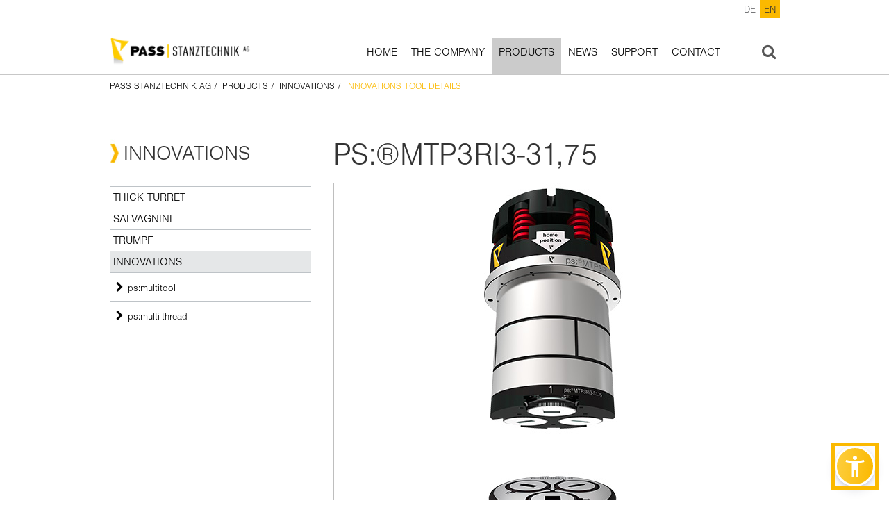

--- FILE ---
content_type: text/html; charset=UTF-8
request_url: https://www.pass-ag.com/innovations-tool-details/psmultitool-3.html
body_size: 6332
content:
<!DOCTYPE html>
<html lang="en">
<head>


	
        <meta charset="UTF-8">
    <title>INNOVATIONS Tool Details - PASS Stanztechnik AG</title>
    <base href="https://www.pass-ag.com/">

          <meta name="robots" content="index,follow">
      <meta name="description" content="">
      <meta name="generator" content="Contao Open Source CMS">
    
    
    <meta name="viewport" content="width=device-width,initial-scale=1.0">
        <link rel="stylesheet" href="/css/dropdown_menu.css?v=65b4ff9c"><link rel="stylesheet" href="/assets/css/layout.min.css,responsive.min.css,colorbox.min.css,tablesorter.m...-35e74b2d.css">        <script src="/assets/js/jquery.min.js-c31f118d.js"></script><script src="/js/dropdown_menu.js?v=65b4ff9c"></script><link rel="alternate" hreflang="de" href="https://www.pass-ag.com/einzelheiten-neuheiten.html">
<link rel="alternate" hreflang="x-default" href="https://www.pass-ag.com/einzelheiten-neuheiten.html">
<link rel="alternate" hreflang="en" href="https://www.pass-ag.com/innovations-tool-details.html">
<link rel="alternate" hreflang="us" href="https://www.pass-ag.com/products-2/innovations/innovations-tool-details.html">
      
  <link rel="stylesheet" type="text/css" href="css/bootstrap.min.css">
  <link rel="stylesheet" type="text/css" href="css/basics.css">
  <link rel="stylesheet" type="text/css" href="css/style.css">
  <link rel="stylesheet" type="text/css" href="css/produkt.css">

  <link rel="stylesheet" type="text/css" href="css/navigation.css">  
  <link rel="stylesheet" type="text/css" href="css/font-awesome.min.css">
  <link rel="stylesheet" type="text/css" href="css/flexnav.css">
  <link rel="stylesheet" type="text/css" href="css/elusive-webfont.css">
  
  <meta name="viewport" content="width=device-width, initial-scale=1.0, maximum-scale=1.0, user-scalable=0" />
  <meta http-equiv="X-UA-Compatible" content="IE=edge,chrome=1">
  <link rel="shortcut icon" href="files/favicon/favicon.ico">
  <link rel="apple-touch-icon" sizes="57x57" href="files/favicon/apple-touch-icon-57x57.png">
  <link rel="apple-touch-icon" sizes="114x114" href="files/favicon/apple-touch-icon-114x114.png">
  <link rel="apple-touch-icon" sizes="72x72" href="files/favicon/apple-touch-icon-72x72.png">
  <link rel="apple-touch-icon" sizes="144x144" href="files/favicon/apple-touch-icon-144x144.png">
  <link rel="apple-touch-icon" sizes="60x60" href="files/favicon/apple-touch-icon-60x60.png">
  <link rel="apple-touch-icon" sizes="120x120" href="files/favicon/apple-touch-icon-120x120.png">
  <link rel="apple-touch-icon" sizes="76x76" href="files/favicon/apple-touch-icon-76x76.png">
  <link rel="apple-touch-icon" sizes="152x152" href="files/favicon/apple-touch-icon-152x152.png">
  <link rel="apple-touch-icon" sizes="180x180" href="files/favicon/apple-touch-icon-180x180.png">
  <meta name="apple-mobile-web-app-title" content="PASS Stanztechnik AG">
  <link rel="icon" type="image/png" href="files/favicon/favicon-192x192.png" sizes="192x192">
  <link rel="icon" type="image/png" href="files/favicon/favicon-160x160.png" sizes="160x160">
  <link rel="icon" type="image/png" href="files/favicon/favicon-96x96.png" sizes="96x96">
  <link rel="icon" type="image/png" href="files/favicon/favicon-16x16.png" sizes="16x16">
  <link rel="icon" type="image/png" href="files/favicon/favicon-32x32.png" sizes="32x32">
  <meta name="msapplication-TileColor" content="#fed000">
  <meta name="msapplication-TileImage" content="files/favicon/mstile-144x144.png">
  <meta name="msapplication-config" content="files/favicon/browserconfig.xml">
  <meta name="application-name" content="PASS Stanztechnik AG">
  


</head>
<body id="top">
<div  id="kopf_anker"></div>
  <!-- Preloader -->
  <!-- <div class="mask"><div id="loader"></div></div> -->
  <!--/Preloader -->
	



    <div id="kopf_wrapper">
         <div id="kopf">
        
<div id="header_links">
<div class="socialicon_header_wrapper">
	    <ul class="socialicon">
        <a href="https://www.youtube.com/user/stanztechnik/featured" target="_blank">
        <li class="social_icon-youtube-play socialicon_header first" icon-name="youtube"></li>
        </a>
        <li class="social_icon-xing socialicon_header" icon-name="xing"></li>
        <a href="https://plus.google.com/105082624176244416649" target="_blank">
        <li class="social_icon-gplus socialicon_header" icon-name="google plus"></li>
        </a>
        <li class="social_icon-twitter socialicon_header" icon-name="twitter"></li>
        <li class="social_icon-instagram socialicon_header" icon-name="instagram"></li>
        <a href="https://www.linkedin.com/company/pass-stanztechnik-ag" target="_blank">
        <li class="social_icon-linkedin socialicon_header" icon-name="linkedin"></li>
        </a>
        <li class="social_icon-facebook socialicon_header" icon-name="facebook"></li>
      </ul>
	  <div id="socialiconName"></div>
</div>
<script>
jQuery(window).ready(function() {
   jQuery('li.socialicon_header').mouseover(function() {
       var attributes = this.attributes.getNamedItem('icon-name');
       
       jQuery('#socialiconName').html(attributes.value);
       jQuery("#socialiconName").css({display:'block', top: this.offsetHeight + 15, left: this.offsetLeft + 10, position:'absolute'});
   });

   jQuery('li.socialicon_header').mouseout(function() {
       jQuery('#socialiconName').html(this.offsetHeight + ' ' + this.offsetLeft);
       jQuery("#socialiconName").css({display:'none'});
   });     
});
</script>
<!-- indexer::stop -->
<nav class="mod_changelanguage block" id="sprachwechsler">

  
  
<ul class="level_1">
              
	  	  
	  <li class="lang-de"><a href="/einzelheiten-neuheiten/psmultitool-3.html" title="NEUHEITEN Werkzeugeinzelheiten" class="lang-de">DE</a></li>
    	              <li class="lang-en active"><span class="lang-en active">EN</span></li>
    	      </ul>
</nav>
<!-- indexer::continue -->
<div class="clear"></div>
</div>
<div class="ce_image block" id="logo">

        
  
  
<figure class="image_container">
      <a href="/pass-stanztechnik-en.html">
  
  

<img src="/assets/images/c/130731_pass_logo-x4f3zxpz06yaca1.png" width="212" height="45" alt="">


      </a>
  
  </figure>



</div>

<div id="menu_suche_content">
<!-- indexer::stop -->
<div class="nav-collapse collapse" id="header_menu">




<ul id="menu_dropdown" class="level_1">

            <li><a href="/punching-tools.html" title="Punching tools for Thick Turret, Salvagnini, Trumpf">Home</a></li>
                <li class="submenu"><a href="/pass-stanztechnik-ag-en.html" title="The Company" class="submenu">The Company</a>
<ul class="level_2">

            <li><a href="/pass-stanztechnik-ag-en.html" title="PASS Stanztechnik AG">PASS Stanztechnik AG</a></li>
                <li><a href="/history.html" title="History">History</a></li>
                <li><a href="/production.html" title="Production">Production</a></li>
                <li><a href="/sustainability.html" title="Sustainability">Sustainability</a></li>
                <li class="submenu"><a href="/people-and-career.html" title="Career" class="submenu">Career</a>
<ul class="level_3">

            <li><a href="/people-and-career.html" title="People and career">People and career</a></li>
                <li><a href="/offered-positions.html" title="Offered positions">Offered positions</a></li>
                <li><a href="/apprenticeship.html" title="Apprenticeship">Apprenticeship</a></li>
                <li><a href="/Internship.html" title="Internship">Internship</a></li>
      </ul></li>
      </ul></li>
                <li class="submenu trail"><a href="/trumpf-en.html" title="Products" class="submenu trail">Products</a>
<ul class="level_2">

            <li class="submenu sonder_trumpf"><a href="/trumpf-en.html" title="TRUMPF" class="submenu sonder_trumpf">TRUMPF</a>
<ul class="level_3">

            <li><a href="/trumpf-standard-tools-en.html" title="Standard Tools">Standard Tools</a></li>
                <li><a href="/pass-emboss-tools-trumpf.html" title="Special Tools">Special Tools</a></li>
      </ul></li>
                <li class="submenu sonder_salvagini"><a href="/salvagnini-en.html" title="SALVAGNINI" class="submenu sonder_salvagini">SALVAGNINI</a>
<ul class="level_3">

            <li><a href="/salvagnini-standard-tools-en.html" title="Standard Tools">Standard Tools</a></li>
                <li><a href="/pass-emboss-tools-salvagnini.html" title="Special Tools">Special Tools</a></li>
      </ul></li>
                <li class="submenu sonder_thick"><a href="/thick-turret-en.html" title="THICK TURRET" class="submenu sonder_thick">THICK TURRET</a>
<ul class="level_3">

            <li><a href="/thick-turret-standard-tools-en.html" title="Standard Tools">Standard Tools</a></li>
                <li><a href="/pass-emboss-tools-thick-turret.html" title="Special Tools">Special Tools</a></li>
      </ul></li>
                <li class="trail"><a href="/neuheiten-en.html" title="INNOVATIONS" class="trail">INNOVATIONS</a></li>
      </ul></li>
                <li class="submenu"><a href="/Technical-Information.html" title="News" class="submenu">News</a>
<ul class="level_2">

            <li><a href="/Technical-Information.html" title="Technical Information">Technical Information</a></li>
                <li><a href="/press.html" title="Press">Press</a></li>
                <li><a href="/exhibition-schedule.html" title="Exhibition schedule">Exhibition schedule</a></li>
      </ul></li>
                <li class="submenu"><a href="/product-faqs.html" title="Support" class="submenu">Support</a>
<ul class="level_2">

            <li><a href="/product-faqs.html" title="Product FAQs">Product FAQs</a></li>
                <li class="downloadcenter"><a href="/downloadcenter-en.html" title="Downloadcenter" class="downloadcenter">Downloadcenter</a></li>
                <li><a href="/support-inquiry.html" title="Support inquiry">Support inquiry</a></li>
      </ul></li>
                <li class="submenu"><a href="/contact.html" title="Contact" class="submenu">Contact</a>
<ul class="level_2">

            <li><a href="/your-way-to-us.html" title="Your way to us">Your way to us</a></li>
                <li><a href="/representatives.html" title="Representatives">Representatives</a></li>
      </ul></li>
      </ul>


</div>
<!-- indexer::continue -->
<div class="searchbox" id="searchbox">
	<form action="search.html" method="get" id="searchform">
		<input id="keywords" class="text" type="text" name="keywords" style="color: #000;"/ value="">
		<div class="icon-search" style="cursor: pointer;" id="search_button"></div>
		<div class="clear"></div>
	</form>
</div>
<div class="clear"></div></div>
<div id="mobile_buttons" class="mobile_buttons_normal">
<div class="icon-globe" id="show_language" style="cursor: pointer;"></div>
<div class="menu-button header-menu-button" id="show_mobile_menu" style="cursor: pointer;"></div>
<div class="icon-search" id="show_search_form" style="cursor: pointer;"></div>
</div>
<div id="mobile_content" class="mobile_content_normal">
<div class="searchbox_mobile" id="searchbox_mobile">
		
	<form action="search.html" method="get" id="searchform_mobile">
		
	<input id="keywords_mobile" class="text" type="text" name="keywords" value="">
	<div class="icon-search" style="cursor: pointer;" id="search_button_mobile"></div>
	</form>
	<div class="clear"></div>
			
</div>
<!-- indexer::stop -->
<nav class="mod_changelanguage block" id="sprachwechsler_mobile">

  
  
<ul class="level_1">
              
	  	  
	  <li class="lang-de"><a href="/einzelheiten-neuheiten/psmultitool-3.html" title="NEUHEITEN Werkzeugeinzelheiten" class="lang-de">DE</a></li>
    	              <li class="lang-en active"><span class="lang-en active">EN</span></li>
    	      </ul>
</nav>
<!-- indexer::continue -->
<!-- indexer::stop -->
<nav class="mod_navigation block" id="mobile_menu">

  
  <a href="/innovations-tool-details/psmultitool-3.html#skipNavigation13" class="invisible">Skip navigation</a>

  
<ul class="level_1  flexnav"  data-breakpoint="3000"  >
            <li><a href="/punching-tools.html" title="Punching tools for Thick Turret, Salvagnini, Trumpf">Home</a></li>
                <li class="submenu"><a href="/pass-stanztechnik-ag-en.html" title="The Company" class="submenu">The Company</a>
<ul class="level_2 " >
            <li><a href="/pass-stanztechnik-ag-en.html" title="PASS Stanztechnik AG">PASS Stanztechnik AG</a></li>
                <li><a href="/history.html" title="History">History</a></li>
                <li><a href="/production.html" title="Production">Production</a></li>
                <li><a href="/sustainability.html" title="Sustainability">Sustainability</a></li>
                <li class="submenu"><a href="/people-and-career.html" title="Career" class="submenu">Career</a>
<ul class="level_3 " >
            <li><a href="/people-and-career.html" title="People and career">People and career</a></li>
                <li><a href="/offered-positions.html" title="Offered positions">Offered positions</a></li>
                <li><a href="/apprenticeship.html" title="Apprenticeship">Apprenticeship</a></li>
                <li><a href="/Internship.html" title="Internship">Internship</a></li>
      </ul>
</li>
      </ul>
</li>
                <li class="submenu trail"><a href="/trumpf-en.html" title="Products" class="submenu trail">Products</a>
<ul class="level_2 " >
            <li class="submenu sonder_trumpf"><a href="/trumpf-en.html" title="TRUMPF" class="submenu sonder_trumpf">TRUMPF</a>
<ul class="level_3 " >
            <li><a href="/trumpf-standard-tools-en.html" title="Standard Tools">Standard Tools</a></li>
                <li><a href="/pass-emboss-tools-trumpf.html" title="Special Tools">Special Tools</a></li>
      </ul>
</li>
                <li class="submenu sonder_salvagini"><a href="/salvagnini-en.html" title="SALVAGNINI" class="submenu sonder_salvagini">SALVAGNINI</a>
<ul class="level_3 " >
            <li><a href="/salvagnini-standard-tools-en.html" title="Standard Tools">Standard Tools</a></li>
                <li><a href="/pass-emboss-tools-salvagnini.html" title="Special Tools">Special Tools</a></li>
      </ul>
</li>
                <li class="submenu sonder_thick"><a href="/thick-turret-en.html" title="THICK TURRET" class="submenu sonder_thick">THICK TURRET</a>
<ul class="level_3 " >
            <li><a href="/thick-turret-standard-tools-en.html" title="Standard Tools">Standard Tools</a></li>
                <li><a href="/pass-emboss-tools-thick-turret.html" title="Special Tools">Special Tools</a></li>
      </ul>
</li>
                <li class="trail"><a href="/neuheiten-en.html" title="INNOVATIONS" class="trail">INNOVATIONS</a></li>
      </ul>
</li>
                <li class="submenu"><a href="/Technical-Information.html" title="News" class="submenu">News</a>
<ul class="level_2 " >
            <li><a href="/Technical-Information.html" title="Technical Information">Technical Information</a></li>
                <li><a href="/press.html" title="Press">Press</a></li>
                <li><a href="/exhibition-schedule.html" title="Exhibition schedule">Exhibition schedule</a></li>
      </ul>
</li>
                <li class="submenu"><a href="/product-faqs.html" title="Support" class="submenu">Support</a>
<ul class="level_2 " >
            <li><a href="/product-faqs.html" title="Product FAQs">Product FAQs</a></li>
                <li class="downloadcenter"><a href="/downloadcenter-en.html" title="Downloadcenter" class="downloadcenter">Downloadcenter</a></li>
                <li><a href="/support-inquiry.html" title="Support inquiry">Support inquiry</a></li>
      </ul>
</li>
                <li class="submenu"><a href="/contact.html" title="Contact" class="submenu">Contact</a>
<ul class="level_2 " >
            <li><a href="/your-way-to-us.html" title="Your way to us">Your way to us</a></li>
                <li><a href="/representatives.html" title="Representatives">Representatives</a></li>
      </ul>
</li>
      </ul>

  <span id="skipNavigation13" class="invisible"></span>

</nav>
<!-- indexer::continue -->

</div>  

        </div>
   </div>
   

    <div id="pfad_wrapper">
         <div id="pfad">
        
<!-- indexer::stop -->
<div class="mod_breadcrumb block" id="pfad">

  
  <ul>
                  <li><a href="/punching-tools.html" title="PASS Stanztechnik AG">PASS Stanztechnik AG</a> / </li>
                        <li><a href="/trumpf-en.html" title="Products">Products</a> / </li>
                        <li><a href="/neuheiten-en.html" title="INNOVATIONS">INNOVATIONS</a> / </li>
                        <li class="active last">INNOVATIONS Tool Details</li>
            </ul>

</div>
<!-- indexer::continue -->
        </div>
   </div>
   

  

  <div id="content_wrapper">
  <div id="wrapper">

      <div id="menu">
<div id="menu_title">INNOVATIONS</div>

  <div class="mod_article block" id="article-299">
    
          <div class="spezialwerkzeuge_menu ce_p_objeckt_menu block">


<ul class="level_1"><li class="level_1"><a href="thick-turret-en.html">THICK TURRET</a></li><li class="level_1"><a href="salvagnini-en.html">SALVAGNINI</a></li><li class="level_1"><a href="trumpf-en.html">TRUMPF</a></li><li class="level_1 avtive"><a href="neuheiten-en.html">INNOVATIONS</a><ul class="level_2"><li class="level_2"><a href="psmultitool-neuheiten-en.html"><span class="el-icon-chevron-right menu_point"></span>ps:multitool</a></li><li class="level_2"><a href="psmulti-thread-neuheiten-en.html"><span class="el-icon-chevron-right menu_point"></span>ps:multi-thread</a></li></ul></li></ul>

</div>

<div class="spezialwerkzeuge_mobil_menu">
<ul>
	<li><a href="psmultitool-neuheiten-en.html">ps:multitool</a></li><li><a href="psmulti-thread-neuheiten-en.html">ps:multi-thread</a></li></ul>
</div>    
      </div>

</div>
      <div id="content">

  <div class="mod_article block" id="article-298">
    
          <div class="ce_p_objeckt_ausgabe block">



      <h2 class="unter_title">
      ps:®MTP3Ri3-31,75    </h2>
  
<div class="product_wrapper">

<div class="product_content">
 
  

      <div class="product_image images   active">
      <img src="files/img/produkte/Multitools/MT3Ri3_HP.jpg">
    </div>
  



  

  
</div>






 

<script>

function clode_3d_box()
{
  $( '#3d_box' ).remove();
}


function button_action(option, button)
{
  

  onMobile = false;

  if( /Android|webOS|iPhone|iPad|iPod|BlackBerry/i.test(navigator.userAgent) ) { onMobile = true; }

  


  if(option == '3d' && onMobile)
  {

/*

    $( 'body' ).append( $( "<div id='3d_box' />" ) );
    $("#3d_box").css({'width':'100%','height':'100%', 'position':'fixed', 'background':'#fff','top':'0px', 'z-index':'20000'});
    $( '#3d_box' ).append( $( "<div id='close_button'>schließen</div>" ) );
    $('#close_button').click(function() { clode_3d_box(); });
    $('#close_button').css({'width':'100%', 'background':'url("files/gui/button_onlineshop.jpg")', 'text-align': 'center', 'color':'#fff', 'height':'27px', 'padding-top': '8px'});
    

    $( '#3d_box' ).append( $( "<div id='3d_box_content' />" ) );


    
    initKeyShotVR_mobile();
    
    
    if($(window).height() > $('#3d_box_content').height())
    {
      var abstand = ($(window).height() -  $('#3d_box_content').height()) / 2;
    
     $('#3d_box_content').css({'margin': 'auto','margin-top': abstand + 'px'}); 
    }  
    else
    {
      $('#3d_box_content').css({'margin': 'auto'});
    }  
    
*/
  var initVR = new VRViewer("import.php?items=psmultitool-3", '100%', 600, "3d_box", true);
  $("#3d_box").css({'width':'100%','height':'100%', 'position':'fixed', 'background':'#fff','top':'0px', 'z-index':'20000'});
  $( '#3d_box' ).append( $( "<div id='close_button'>schließen</div>" ) );
  $('#close_button').click(function() { clode_3d_box(); });
  $('#close_button').css({'width':'100%', 'background':'url("files/gui/button_onlineshop.jpg")', 'text-align': 'center', 'color':'#fff', 'height':'27px', 'padding-top': '8px', 'position':'fixed', 'top':'0px' });
  $( "iframe" ).height($( window ).height());
  
  $( window ).resize(function() {
    $( "iframe" ).height($( window ).height());
  });  


  }  
  else
  {
     $('.product_image_menu button').removeClass('active');
     $(button).addClass('active');
     $('.product_content div.images').removeClass('active');
     $('.product_' + option).addClass('active');
  
    

     $('.product_content div.images').each(function( index ) {
       if($( this ).hasClass('active'))
       {
         $( this ).fadeIn();
         if(option == '3d' && $('#pass_3d_holder').text() == '')
         {
           initKeyShotVR(); 
         }  
        
         var height = $( this ).height();  
         $('.product_content').animate({height:$( this ).height()},500);
       } 
      else
        $( this ).fadeOut();
      });
  }  



}

</script>

<script>
jQuery(window).resize(function(){

  if($('#3d_box_content'))
  {
    if($(window).height() > $('#3d_box_content').height())
    {
      var abstand = ($(window).height() -  $('#3d_box_content').height()) / 2;
    
     $('#3d_box_content').css({'margin': 'auto','margin-top': abstand + 'px'}); 
    }  
    else
    {
      $('#3d_box_content').css({'margin': 'auto'});
    }  
  }  

	$('.product_content').css({'height':$(".images.active").height() + 'px'});
});

$(document).ready(function(){
	var intVar = setInterval(function(){

		    if($(".product_image img").height())
    { 
      $('.product_content').css({'height':$(".product_image").height() + 'px'});
      clearInterval(intVar);
    }
    	

  });
});
</script>



</div>

  

</div>


  


      
      </div>

</div>
  <div class="clear"></div>
  </div>
  </div>

  <div id="fuss_wrapper">
    
      <div id="fuss_content_top">
<div id="content_4_anker">
	<a href="#kopf_anker" class="anker"><img src="files/start/anker4.jpg"></a>
</div>
<div class="ce_image block" id="logo2">

        
  
  
<figure class="image_container">
  
  

<img src="/files/gui/logo2.png" width="284" height="46" alt="">


  
  </figure>



</div>

<!-- indexer::stop -->
<nav class="mod_customnav block" id="fuss_menu">

  
  <a href="/innovations-tool-details/psmultitool-3.html#skipNavigation39" class="invisible">Skip navigation</a>

  <ul class="level_1">
            <li><a href="/patent-en.html" title="Patent">Patent</a></li>
                <li class="agb"><a href="/gtct.html" title="GTCT" class="agb">GTCT</a></li>
                <li><a href="/site-notice.html" title="Site Notice">Site Notice</a></li>
                <li><a href="/privacy-policy.html" title="Privacy Policy">Privacy Policy</a></li>
                <li><a href="/accessibility.html" title="Accessibility Statement">Accessibility</a></li>
                <li><a href="/sitemap-en.html" title="Sitemap">Sitemap</a></li>
      </ul>
  <span id="skipNavigation39" class="invisible"></span>

</nav>
<!-- indexer::continue -->
  

</div>      <div id="fuss_content_down">
<div class="ce_text block" id="fuss2_content1">

        
  
      <h1>PASS Stanztechnik AG</h1>
<p>Am Steinkreuz 2<br>D 95473 Creußen<br>Germany</p>  
  
  

</div>

<div class="ce_text block" id="fuss2_content2">

        
  
      <p>Phone: +49 9270/985 - 0<br>Fax: +49 9270/985 - 99<br>Email: <a href="&#109;&#97;&#105;&#108;&#116;&#111;&#58;&#105;&#x6E;&#102;&#x6F;&#64;&#x70;&#97;&#x73;&#115;&#x2D;&#97;&#x67;&#46;&#x63;&#111;&#x6D;">info(at)pass-ag.com</a></p>  
  
  

</div>

<div class="socialicon_wrapper">
<ul class="socialicon">
        <a href="https://www.youtube.com/user/stanztechnik/featured" target="_blank"><li class="social_icon-youtube-play socialicon first"></li></a>
        <li class="social_icon-xing socialicon"></li>
        <a href="https://plus.google.com/105082624176244416649" target="_blank"><li class="social_icon-gplus socialicon"></li></a>
        <li class="social_icon-twitter socialicon"></li>
        <li class="social_icon-instagram socialicon"></li>
        
        <a href="https://www.linkedin.com/company/pass-stanztechnik-ag" target="_blank">
        <li class="social_icon-linkedin socialicon"></li>
        </a>
        <li class="social_icon-facebook socialicon"></li>
        
      </ul>
</div>  

</div>  </div>

  
<script src="/assets/jquery-ui/js/jquery-ui.min.js?v=1.13.2"></script>
<script>
  jQuery(function($) {
    $(document).accordion({
      // Put custom options here
      heightStyle: 'content',
      header: '.toggler',
      collapsible: true,
      create: function(event, ui) {
        ui.header.addClass('active');
        $('.toggler').attr('tabindex', 0);
      },
      activate: function(event, ui) {
        ui.newHeader.addClass('active');
        ui.oldHeader.removeClass('active');
        $('.toggler').attr('tabindex', 0);
      }
    });
  });
</script>

<script src="/assets/colorbox/js/colorbox.min.js?v=1.6.4.2"></script>
<script>
  jQuery(function($) {
    $('a[data-lightbox]').map(function() {
      $(this).colorbox({
        // Put custom options here
        loop: false,
        rel: $(this).attr('data-lightbox'),
        maxWidth: '95%',
        maxHeight: '95%'
      });
    });
  });
</script>

<script src="/assets/tablesorter/js/tablesorter.min.js?v=2.31.3.1"></script>
<script>
  jQuery(function($) {
    $('.ce_table .sortable').each(function(i, table) {
      var attr = $(table).attr('data-sort-default'),
          opts = {}, s;

      if (attr) {
        s = attr.split('|');
        opts = { sortList: [[s[0], s[1] == 'desc' | 0]] };
      }

      $(table).tablesorter(opts);
    });
  });
</script>

<script src="/assets/swipe/js/swipe.min.js?v=2.2.2"></script>
<script>
  (function() {
    var e = document.querySelectorAll('.content-slider, .slider-control'), c, i;
    for (i=0; i<e.length; i+=2) {
      c = e[i].getAttribute('data-config').split(',');
      new Swipe(e[i], {
        // Put custom options here
        'auto': parseInt(c[0]),
        'speed': parseInt(c[1]),
        'startSlide': parseInt(c[2]),
        'continuous': parseInt(c[3]),
        'menu': e[i+1]
      });
    }
  })();
</script>

<script>
  (function() {
    var p = document.querySelector('p.error') || document.querySelector('p.confirm');
    if (p) {
      p.scrollIntoView();
    }
  })();
</script>

<script src="accessibility_de.js" defer></script>
  <script type="application/ld+json">
{
    "@context": "https:\/\/schema.org",
    "@graph": [
        {
            "@type": "WebPage"
        },
        {
            "@id": "#\/schema\/image\/f091b6dc-f208-11e3-982a-00151764ccf8",
            "@type": "ImageObject",
            "contentUrl": "\/assets\/images\/c\/130731_pass_logo-x4f3zxpz06yaca1.png"
        },
        {
            "@id": "#\/schema\/image\/f84ce7eb-aab9-11e3-b887-00261882fdab",
            "@type": "ImageObject",
            "contentUrl": "\/files\/gui\/logo2.png"
        }
    ]
}
</script>
<script type="application/ld+json">
{
    "@context": "https:\/\/schema.contao.org",
    "@graph": [
        {
            "@type": "Page",
            "fePreview": false,
            "groups": [],
            "noSearch": false,
            "pageId": 189,
            "protected": false,
            "title": "INNOVATIONS Tool Details"
        }
    ]
}
</script>

  <script src="js/respond.min.js"></script>
  <script src="js/bootstrap.min.js"></script>
  <script src="js/scripts.js"></script>
  <script src="js/suche.js"></script>
  <script src="js/jquery.flexnav.js"></script>
  <script src="js/jquery.smooth-scroll.js"></script>
  <script src="js/menu.js"></script>
  <script src="js/mobile.js"></script>
  <script src="js/3d_iframe.js"></script>



  <script>
  jQuery(".flexnav").flexNav();
  </script>
  <script>
  jQuery(document).ready(function(){
      jQuery('.anker').click(function() {
        $.smoothScroll({
          scrollTarget: '#kopf_anker'
        });
        return false;
      });
  });
  </script>



</body>
</html>

--- FILE ---
content_type: text/css
request_url: https://www.pass-ag.com/css/dropdown_menu.css?v=65b4ff9c
body_size: 794
content:


#dropdown_menu {
    overflow: visible;
}


/* Main menu */

#menu_dropdown
{
	width: 100%;
	margin: 0;
	list-style: none;  
    float: left;
    display: block;
}

#menu_dropdown ul.level_3 li a
{
    width: auto;
}

#menu_dropdown li
{
	float: left;
	padding: 0 0 10px 0;
	position: relative;
	line-height: 41px;
    height: 42px;
}

#menu_dropdown li.active
{
    background-color: #EEEEEE; 
}

#menu_dropdown a 
{
	float: left;
	height: 55px;
	padding: 0 10px;
	color: #000;
	text-transform: uppercase;
	font: bold 12px/25px;
	text-decoration: none;

    font-family: 'FontSiteSans-Light';
}




#menu_dropdown li.trail {
    background-color: #CBCBCB;
    
}

   



#menu_dropdown li:hover > a
{
	color: #000;
}

*html #menu_dropdown li a:hover /* IE6 */
{
	color: #000;
}

#menu_dropdown li:hover > ul
{
	display: block;
}

/* Sub-menu */

#menu_dropdown ul
{
    list-style: none;
    margin: 0;
    padding: 0;    
    display: none;
    position: absolute;
    top: 53px;
    left: 0;
    z-index: 99999;    
    background: #fff;
    box-shadow: 0 3px 5px rgba(0, 0, 0, 0.1);
}

#menu_dropdown ul ul
{
  top: 0;
  left: 180px;
}

#menu_dropdown ul li
{
    float: none;
    margin: 0;
    padding: 0;
    display: block; 

}

#menu_dropdown ul li:last-child
{   
    -moz-box-shadow: none;
    -webkit-box-shadow: none;
    box-shadow: none;    
}

#menu_dropdown ul a
{    
    padding: 10px;
	height: 10px;
	width: 160px;
	height: auto;
    line-height: 1;
    display: block;
    white-space: nowrap;
    float: none;
	text-transform: none;
}

*html #menu_dropdown ul a /* IE6 */
{    
	height: 10px;
}

*:first-child+html #menu_dropdown ul a /* IE7 */
{    
	height: 10px;
}


#menu_dropdown ul li:hover, #menu_dropdown li:hover
{
    background-color: #CBCBCB; 
}

#menu_dropdown ul a:hover
{

}

#menu_dropdown ul li:first-child > a
{

}

#menu_dropdown ul li:first-child > a:after
{

    position: absolute;
    left: 30px;
    top: -8px;
    width: 0;
    height: 0;
    border-left: 5px solid transparent;
    border-right: 5px solid transparent;
    border-bottom: 8px solid #444;
}

#menu_dropdown ul ul li:first-child a:after
{
    left: -8px;
    top: 12px;
    width: 0;
    height: 0;

}

#menu_dropdown ul li:first-child a:hover:after
{
   
}

#menu_dropdown ul ul li:first-child a:hover:after
{

}


#menu_dropdown ul li:last-child > a
{

}

/* Clear floated elements */
#menu_dropdown:after 
{
	visibility: hidden;
	display: block;
	font-size: 0;

	clear: both;
	height: 0;
}

* html #menu_dropdown             { zoom: 1; } /* IE6 */
*:first-child+html #menu_dropdown { zoom: 1; } /* IE7 */

--- FILE ---
content_type: text/css
request_url: https://www.pass-ag.com/css/basics.css
body_size: 3989
content:
/* =============================================================================
 * reset & defaults
 * ========================================================================== */
 
 
 /* cyrillic-ext */
@font-face {
  font-family: 'Open Sans Condensed';
  font-style: italic;
  font-weight: 300;
  src: url(../fonts/z7NHdQDnbTkabZAIOl9il_O6KJj73e7Fd_-7suD8SL2V6As.woff2) format('woff2');
  unicode-range: U+0460-052F, U+1C80-1C88, U+20B4, U+2DE0-2DFF, U+A640-A69F, U+FE2E-FE2F;
}
/* cyrillic */
@font-face {
  font-family: 'Open Sans Condensed';
  font-style: italic;
  font-weight: 300;
  src: url(../fonts/z7NHdQDnbTkabZAIOl9il_O6KJj73e7Fd_-7suD8Qb2V6As.woff2) format('woff2');
  unicode-range: U+0301, U+0400-045F, U+0490-0491, U+04B0-04B1, U+2116;
}
/* greek-ext */
@font-face {
  font-family: 'Open Sans Condensed';
  font-style: italic;
  font-weight: 300;
  src: url(../fonts/z7NHdQDnbTkabZAIOl9il_O6KJj73e7Fd_-7suD8Sb2V6As.woff2) format('woff2');
  unicode-range: U+1F00-1FFF;
}
/* greek */
@font-face {
  font-family: 'Open Sans Condensed';
  font-style: italic;
  font-weight: 300;
  src: url(../fonts/z7NHdQDnbTkabZAIOl9il_O6KJj73e7Fd_-7suD8Rr2V6As.woff2) format('woff2');
  unicode-range: U+0370-03FF;
}
/* vietnamese */
@font-face {
  font-family: 'Open Sans Condensed';
  font-style: italic;
  font-weight: 300;
  src: url(../fonts/z7NHdQDnbTkabZAIOl9il_O6KJj73e7Fd_-7suD8Sr2V6As.woff2) format('woff2');
  unicode-range: U+0102-0103, U+0110-0111, U+0128-0129, U+0168-0169, U+01A0-01A1, U+01AF-01B0, U+1EA0-1EF9, U+20AB;
}
/* latin-ext */
@font-face {
  font-family: 'Open Sans Condensed';
  font-style: italic;
  font-weight: 300;
  src: url(../fonts/z7NHdQDnbTkabZAIOl9il_O6KJj73e7Fd_-7suD8S72V6As.woff2) format('woff2');
  unicode-range: U+0100-024F, U+0259, U+1E00-1EFF, U+2020, U+20A0-20AB, U+20AD-20CF, U+2113, U+2C60-2C7F, U+A720-A7FF;
}
/* latin */
@font-face {
  font-family: 'Open Sans Condensed';
  font-style: italic;
  font-weight: 300;
  src: url(../fonts/z7NHdQDnbTkabZAIOl9il_O6KJj73e7Fd_-7suD8Rb2V.woff2) format('woff2');
  unicode-range: U+0000-00FF, U+0131, U+0152-0153, U+02BB-02BC, U+02C6, U+02DA, U+02DC, U+2000-206F, U+2074, U+20AC, U+2122, U+2191, U+2193, U+2212, U+2215, U+FEFF, U+FFFD;
}
/* cyrillic-ext */
@font-face {
  font-family: 'Open Sans Condensed';
  font-style: normal;
  font-weight: 300;
  src: url(../fonts/z7NFdQDnbTkabZAIOl9il_O6KJj73e7Ff1GhDujMR6WR.woff2) format('woff2');
  unicode-range: U+0460-052F, U+1C80-1C88, U+20B4, U+2DE0-2DFF, U+A640-A69F, U+FE2E-FE2F;
}
/* cyrillic */
@font-face {
  font-family: 'Open Sans Condensed';
  font-style: normal;
  font-weight: 300;
  src: url(../fonts/z7NFdQDnbTkabZAIOl9il_O6KJj73e7Ff1GhDuHMR6WR.woff2) format('woff2');
  unicode-range: U+0301, U+0400-045F, U+0490-0491, U+04B0-04B1, U+2116;
}
/* greek-ext */
@font-face {
  font-family: 'Open Sans Condensed';
  font-style: normal;
  font-weight: 300;
  src: url(../fonts/z7NFdQDnbTkabZAIOl9il_O6KJj73e7Ff1GhDunMR6WR.woff2) format('woff2');
  unicode-range: U+1F00-1FFF;
}
/* greek */
@font-face {
  font-family: 'Open Sans Condensed';
  font-style: normal;
  font-weight: 300;
  src: url(../fonts/z7NFdQDnbTkabZAIOl9il_O6KJj73e7Ff1GhDubMR6WR.woff2) format('woff2');
  unicode-range: U+0370-03FF;
}
/* vietnamese */
@font-face {
  font-family: 'Open Sans Condensed';
  font-style: normal;
  font-weight: 300;
  src: url(../fonts/z7NFdQDnbTkabZAIOl9il_O6KJj73e7Ff1GhDurMR6WR.woff2) format('woff2');
  unicode-range: U+0102-0103, U+0110-0111, U+0128-0129, U+0168-0169, U+01A0-01A1, U+01AF-01B0, U+1EA0-1EF9, U+20AB;
}
/* latin-ext */
@font-face {
  font-family: 'Open Sans Condensed';
  font-style: normal;
  font-weight: 300;
  src: url(../fonts/z7NFdQDnbTkabZAIOl9il_O6KJj73e7Ff1GhDuvMR6WR.woff2) format('woff2');
  unicode-range: U+0100-024F, U+0259, U+1E00-1EFF, U+2020, U+20A0-20AB, U+20AD-20CF, U+2113, U+2C60-2C7F, U+A720-A7FF;
}
/* latin */
@font-face {
  font-family: 'Open Sans Condensed';
  font-style: normal;
  font-weight: 300;
  src: url(../fonts/z7NFdQDnbTkabZAIOl9il_O6KJj73e7Ff1GhDuXMRw.woff2) format('woff2');
  unicode-range: U+0000-00FF, U+0131, U+0152-0153, U+02BB-02BC, U+02C6, U+02DA, U+02DC, U+2000-206F, U+2074, U+20AC, U+2122, U+2191, U+2193, U+2212, U+2215, U+FEFF, U+FFFD;
}
/* cyrillic-ext */
@font-face {
  font-family: 'Open Sans Condensed';
  font-style: normal;
  font-weight: 700;
  src: url(../fonts/z7NFdQDnbTkabZAIOl9il_O6KJj73e7Ff0GmDujMR6WR.woff2) format('woff2');
  unicode-range: U+0460-052F, U+1C80-1C88, U+20B4, U+2DE0-2DFF, U+A640-A69F, U+FE2E-FE2F;
}
/* cyrillic */
@font-face {
  font-family: 'Open Sans Condensed';
  font-style: normal;
  font-weight: 700;
  src: url(../fonts/z7NFdQDnbTkabZAIOl9il_O6KJj73e7Ff0GmDuHMR6WR.woff2) format('woff2');
  unicode-range: U+0301, U+0400-045F, U+0490-0491, U+04B0-04B1, U+2116;
}
/* greek-ext */
@font-face {
  font-family: 'Open Sans Condensed';
  font-style: normal;
  font-weight: 700;
  src: url(../fonts/z7NFdQDnbTkabZAIOl9il_O6KJj73e7Ff0GmDunMR6WR.woff2) format('woff2');
  unicode-range: U+1F00-1FFF;
}
/* greek */
@font-face {
  font-family: 'Open Sans Condensed';
  font-style: normal;
  font-weight: 700;
  src: url(../fonts/z7NFdQDnbTkabZAIOl9il_O6KJj73e7Ff0GmDubMR6WR.woff2) format('woff2');
  unicode-range: U+0370-03FF;
}
/* vietnamese */
@font-face {
  font-family: 'Open Sans Condensed';
  font-style: normal;
  font-weight: 700;
  src: url(../fonts/z7NFdQDnbTkabZAIOl9il_O6KJj73e7Ff0GmDurMR6WR.woff2) format('woff2');
  unicode-range: U+0102-0103, U+0110-0111, U+0128-0129, U+0168-0169, U+01A0-01A1, U+01AF-01B0, U+1EA0-1EF9, U+20AB;
}
/* latin-ext */
@font-face {
  font-family: 'Open Sans Condensed';
  font-style: normal;
  font-weight: 700;
  src: url(../fonts/z7NFdQDnbTkabZAIOl9il_O6KJj73e7Ff0GmDuvMR6WR.woff2) format('woff2');
  unicode-range: U+0100-024F, U+0259, U+1E00-1EFF, U+2020, U+20A0-20AB, U+20AD-20CF, U+2113, U+2C60-2C7F, U+A720-A7FF;
}
/* latin */
@font-face {
  font-family: 'Open Sans Condensed';
  font-style: normal;
  font-weight: 700;
  src: url(../fonts/z7NFdQDnbTkabZAIOl9il_O6KJj73e7Ff0GmDuXMRw.woff2) format('woff2');
  unicode-range: U+0000-00FF, U+0131, U+0152-0153, U+02BB-02BC, U+02C6, U+02DA, U+02DC, U+2000-206F, U+2074, U+20AC, U+2122, U+2191, U+2193, U+2212, U+2215, U+FEFF, U+FFFD;
}
 
 
 
 

/*     --reset
------------------------------------------------- */
html, body, div, span, object, iframe, h1, h2, h3, h4, h5, h6, p, blockquote, pre, abbr, address, cite, code, del, dfn, em, img, ins, kbd, q, samp, small, strong, sub, sup, var, b, i, dl, dt, dd, ol, ul, li, fieldset, form, label,
legend, table, caption, tbody, tfoot, thead, tr, th, td, article, aside, figure, footer, header, hgroup, menu, nav, section, menu, time, mark, audio, video
{margin:0;padding:0;border:0;outline:0;font-size:100%;/*vertical-align:baseline;*/background:transparent;}
#wrapper * {-webkit-box-sizing: border-box; -moz-box-sizing: border-box; -o-box-sizing: border-box; box-sizing: border-box;}
ol, ul {list-style: none;}
table {border-spacing: 0;}
html {overflow-y: scroll; -webkit-font-smoothing: antialiased;}
article, aside, figure, footer, header, hgroup, nav, section {display:block;}
nav ul {list-style:none;}
a {margin:0; padding:0; font-size:100%; vertical-align:baseline; background:transparent;}
table {border-collapse:collapse; border-spacing:0;}
input, select {vertical-align:middle;}
input[type="radio"] {vertical-align: text-bottom;}
input[type="checkbox"] {vertical-align: bottom; *vertical-align: baseline;}
.clear,#clear{height:0.1px;font-size:0.1px;line-height:0.1px;clear:both}
*:focus {outline: none;}
   
/*     --float classes
------------------------------------------------- */
.float-left {float: left;}
.float-right {float: right;}

/*     --lightbox link height
------------------------------------------------- */
.image_container a {line-height: 0;}

/*     --lightbox width
------------------------------------------------- */ 
#mbCenter img {width: auto; max-width: 100%; height: auto; vertical-align: middle;}

/*     --clearings + defaults
------------------------------------------------- */
.inside{position:relative;text-align:left}
.block{overflow:hidden}
.clear,#clear{height:0.1px;font-size:0.1px;line-height:0.1px;clear:both}
.invisible{width:0;height:0;left:-1000px;top:-1000px;position:absolute;overflow:hidden;display:inline}
.custom{display:block;text-align:left}
.custom:after{content:".";display:block;height:0;clear:both;visibility:hidden}
*+html #main{position:static}
header,footer,nav,section,aside,article,figure,figcaption{display:block}
#container:after {content: "\0020"; display: block; height: 0; clear: both; visibility: hidden;}





/* =============================================================================
 * COLUMNS FOR BETTER CONTENT SEPARATION - RESPONSIVE
 * ========================================================================== */

.full       		{overflow: hidden; margin-left: 0; width:100%; float:left;	position:relative;}
.one_half			{overflow: hidden; margin-left: 4%; width:48%; float:left; 	position:relative;}
.one_third			{overflow: hidden; margin-left: 5%; width:30%; float:left; position:relative;}
.two_third			{overflow: hidden; margin-left: 5%; width:65%; float:left; position:relative;} 
.one_fourth			{overflow: hidden; margin-left: 4%; width:22%; float:left; 	position:relative;}
.two_fourth			{overflow: hidden; margin-left: 4%; width:48%; float:left; 	position:relative;}
.three_fourth		{overflow: hidden; margin-left: 4%; width:74%; float:left; 	position:relative;}
.one_fifth			{overflow: hidden; margin-left: 5%; width:16%; float:left;	position:relative;}
.two_fifth			{overflow: hidden; margin-left: 4%; width:37%; float:left;	position:relative;}
.three_fifth		{overflow: hidden; margin-left: 4%; width:57%; float:left; 	position:relative;}
.four_fifth			{overflow: hidden; margin-left: 4%; width:79%; float:left; 	position:relative;}
.one_sixth, .one-sixth {width: 15.5% !important;margin-right: 10px;}

.full.first, .one_fifth.first, .one_fourth.first, .two_fourth.first, .one_third.first, .two_fifth.first, .one_half.first, .three_fifth.first, .two_third.first, .three_fourth.first, .four_fifth.first, .one-sixth.first,.one_sixth.first  { margin-left: 0!important; clear: left;}


.faq-content .mod_article .full 			{overflow: hidden; margin-left: 0; width:100%; float:left; position:relative; border-bottom: none;}
.faq-content .mod_article .one_half			{overflow: hidden; margin-left: 4%; width:48%; float:left; position:relative; border-bottom: none;}
.faq-content .mod_article .one_third		{overflow: hidden; margin-left: 5%; width:30%; float:left; position:relative; border-bottom: none;}
.faq-content .mod_article .two_third		{overflow: hidden; margin-left: 5%; width:65%; float:left; position:relative; border-bottom: none;} 
.faq-content .mod_article .one_fourth		{overflow: hidden; margin-left: 4%; width:22%; float:left; position:relative; border-bottom: none;}
.faq-content .mod_article .two_fourth		{overflow: hidden; margin-left: 4%; width:48%; float:left; position:relative; border-bottom: none;}
.faq-content .mod_article .three_fourth		{overflow: hidden; margin-left: 4%; width:74%; float:left; position:relative; border-bottom: none;}
.faq-content .mod_article .one_fifth		{overflow: hidden; margin-left: 5%; width:16%; float:left; position:relative; border-bottom: none;}
.faq-content .mod_article .two_fifth		{overflow: hidden; margin-left: 4%; width:37%; float:left; position:relative; border-bottom: none;}
.faq-content .mod_article .three_fifth		{overflow: hidden; margin-left: 4%; width:57%; float:left; position:relative; border-bottom: none;}
.faq-content .mod_article .four_fifth		{overflow: hidden; margin-left: 4%; width:79%; float:left; position:relative; border-bottom: none;}

.faq-content .mod_article .full.first, .faq-content .mod_article .one_half.first, .faq-content .mod_article .one_third.first, .faq-content .mod_article .two_third.first, .faq-content .mod_article .one_fourth.first, .faq-content .mod_article .two_fourth.first, .faq-content .mod_article .three_fourth.first, .faq-content .mod_article .one_fifth.first,
.faq-content .mod_article .two_fifth.first, .faq-content .mod_article .three_fifth.first, .faq-content .mod_article .four_fifth.first {margin-left: 0!important; clear: left;}





/* =============================================================================
 * BASICS
 * ========================================================================== */

#container {clear: both; margin: 0 auto; position: relative;}

a {text-decoration: none;}
p {margin-bottom: 15px;}
blockquote {font-style: italic; font-size: 16px; margin-bottom: 20px;}
blockquote p {line-height: 22px;}
iframe { /** max-width: 100%; */

}

#container .image_container img {width: 100%;}
code, pre {font-family: monospace;}
hr {padding: 0; border: none; border-top: medium double #ddd; color: #ccc; text-align: center; height: 1px; margin: 25px 0;}

h1, h2, h3, h4, h5, h6 {padding: 0.75em 0 0.2em; line-height: 1.6;}
h1 {font-size: 30px; margin-bottom: 0.4em; padding: 0 0 0.1em 0;}
h2 {font-size: 22px;}
h3 {font-size: 20px;}
h4 {font-size: 18px;}
h5 {font-size: 13px;}
h6 {font-size: 12px;}

#top-container .inside, #header .inside, #container-inside, #footer .inside, #container .inside, #contactbar .inside, #slider .inside {max-width: 1200px; width: 100%; margin: 0 auto;}
#wrapper {width: 100%;}

.headerpic_1 {width: 68%; float: left; margin: 1% 0; -moz-box-shadow: none; -webkit-box-shadow: none; box-shadow: none;}
.headerpic_2 {width: 31%; float: right; margin: 1% 0; -moz-box-shadow: none; -webkit-box-shadow: none; box-shadow: none;}
.headerpic_3 {width: 31%; float: right; -moz-box-shadow: none; -webkit-box-shadow: none; box-shadow: none;}
.headerpic_transparent {-moz-box-shadow: none!important; -webkit-box-shadow: none!important; box-shadow: none!important;}

.ce_gallery .row1	{overflow: hidden; margin-left: 0; width:100%; float:left; margin-bottom: 15px;}
.ce_gallery .row2	{overflow: hidden; margin-left: 4%; width:48%; float:left; margin-bottom: 15px;}
.ce_gallery .row3	{overflow: hidden; margin-left: 5%; width:30%; float:left; margin-bottom: 15px;}
.ce_gallery .row4	{overflow: hidden; margin-left: 4%; width:22%; float:left; margin-bottom: 15px;}
.ce_gallery .row5	{overflow: hidden; margin-left: 5%; width:16%; float:left; margin-bottom: 15px;}
.ce_gallery .row6	{overflow: hidden; margin-left: 2%; width:15%; float:left; margin-bottom: 15px;}
.ce_gallery .row7	{overflow: hidden; margin-left: 1.5%; width:13%; float:left; margin-bottom: 15px;}
.ce_gallery .row8	{overflow: hidden; margin-left: 1.71%; width:11%; float:left;	position:relative;}
.ce_gallery .row9	{overflow: hidden; margin-left: 1.25%; width:10%; float:left;	position:relative;}
.ce_gallery .row10	{overflow: hidden; margin-left: 1%; width:9.1%; float:left;	position:relative;}
.ce_gallery .row11	{overflow: hidden; margin-left: 1.1%; width:8.09%; float:left;	position:relative;}
.ce_gallery .row12	{overflow: hidden; margin-left: 1%; width: 7.41%; float:left;	position:relative;}

.ce_gallery .col_first {/* margin-left: 0!important;  clear: both; */}

.ce_gallery img {width: 100%; display: block; height: auto;}
.ce_gallery li {list-style: none; max-width: 200px; margin-bottom:5px !important; margin-left:3px !important; max-height: 140px; overflow: hidden; border: 1px solid #ddd; width: 45%;}
/*.ce_gallery li {list-style: none; max-width: 150px; margin-bottom:5px !important; margin-left:5px !important; max-height: 90px; overflow: hidden; border: 1px solid #ddd;}*/
.ce_gallery li .col_0 {margin-left: 0px !important;}
.ce_gallery li.col_first {clear: none!important;}

.ce_gallery li a img:hover {-ms-filter: "progid:DXImageTransform.Microsoft.Alpha(Opacity=50)"; opacity:.5;}
.ce_gallery li a img {-webkit-transition:all .2s ease-in-out;	-o-transition:all .2s ease-in-out;	-moz-transition:all .2s ease-in-out; transition:all .2s ease-in-out;}
.ce_gallery .caption {letter-spacing: 0; word-spacing: 0; font-size: 12px; line-height: 16px;}

.ce_gallery.image-border img {border: 1px solid #ddd;}
.ce_gallery.opacity img {-ms-filter: "progid:DXImageTransform.Microsoft.Alpha(Opacity=70)"; opacity: 0.7;}
.ce_gallery.opacity img:hover {-ms-filter: "progid:DXImageTransform.Microsoft.Alpha(Opacity=100)"; opacity: 1;}

.image_container {position: relative; padding: 0; margin-bottom: 10px;}
.image_container .caption {background: #cbcbcb; color: #333; padding: 3px 7px; width: auto!important; font-size: 14px; position: absolute; right: 20%; bottom: 0; width: auto!important;}
.image_container.float_right, .image_container.float_left {float: right; width: 45%; padding: 0; margin-bottom: 3%;}
.image_container.float_right {margin-left: 5%;}
.image_container.float_left {margin-right: 5%;}
.image_container img {width: 100%; display: block; height: auto;}
.noresize .image_container {margin: 0!important; width: auto!important}
.noresize .image_container img{width: auto !important;}

.ce_text ul, .ce_list ul, .ce_text ol, .ce_list ol {margin-bottom: 15px;}
.ce_text li, .ce_list li, .ce_text ol, .ce_list ol {line-height: 1.5em;}
.ce_text ol, .ce_list ol {list-style: decimal; padding-left: 25px;}
.ce_text ol ol, .ce_list ol ol {list-style: upper-alpha;}
.ce_text ol ol ol, .ce_list ol ol ol {list-style: lower-roman;}

label.error {color: red;}
input.error {border: 1px solid red;}
p.error {color: red; clear: both;}

#footer .inside {padding: 20px 0; overflow: hidden;}


.ce_accordionSingle .accordion{
	margin-bottom:5px;
}
.ce_accordionSingle .accordion div{
	padding-left: 10px;
	padding-top: 10px;
}
.toggler{
	background-color: #eee;
	padding: 5px;
	padding-left:10px;
	font-size: 20px;
}
.toggler.active{
	background-color: #fbb900;
}

.toggler.active:before{
	content: "^ ";
}
.toggler:before{
	content: "+ ";
}





/* =============================================================================
 * MEDIA QUERIES
 * ========================================================================== */

/*     --tablets
------------------------------------------------- */
@media only screen and (max-width: 1200px) {

	/* body */
	body {padding: 0;}
	body.header {background: none!important;}

	/* width */
	#top-container .inside, #header .inside, #footer .inside, body.layout_boxed #container {width: 100%!important;}
	#container {width: 100%;}
	#container-inside {width: 100%!important;; padding: 0 20px;}	
	body.layout_boxed #wrapper {width: 100%;}
	
}



/*     --phones
------------------------------------------------- */
@media only screen and (max-width: 767px) {

	/* body */
	body {padding: 0;}
	
	/* wrapper */
	#wrapper {width: 100%;}
	
 	/* image_container */
 	.image_container {margin-bottom: 10px; width: 100%; padding: 0; margin: 0 0 10px 0; float: none;}
 	
 	/* ce_text */
 	.ce_text {margin-bottom: 10px!important; width: 100%;}
 	
 	/* disable webkit text size adjust (for iPhone) */
 	html {-webkit-text-size-adjust: none;} 
 	
 	/* css-framework */
	.full, .one_half, .one_third, .two_third, .one_fourth, .two_fourth, .three_fourth, .one_fifth, .two_fifth, .three_fifth, .four_fifth {width: 100%; margin: 0 0 15px 0;}
	.one_sixth, .one_sixth.first {width: 60%!important; margin: 0 20% 15px 20%!important;}

	.faq-content .mod_article .full, .faq-content .mod_article .one_half, .faq-content .mod_article .one_third, .faq-content .mod_article .two_third, .faq-content .mod_article .one_fourth, .faq-content .mod_article .two_fourth,
	.faq-content .mod_article .three_fourth, .faq-content .mod_article .one_fifth, .faq-content .mod_article .two_fifth, .faq-content .mod_article .three_fifth, .faq-content .mod_article .four_fifth {width: 100%; margin: 0 0 15px 0;}

	.faq-content .mod_article .full.first, .faq-content .mod_article .one_half.first, .faq-content .mod_article .one_third.first, .faq-content .mod_article .two_third.first, .faq-content .mod_article .one_fourth.first, .faq-content .mod_article .two_fourth.first, .faq-content .mod_article .three_fourth.first, .faq-content .mod_article .one_fifth.first,
	.faq-content .mod_article .two_fifth.first, .faq-content .mod_article .three_fifth.first, .faq-content .mod_article .four_fifth.first {margin-left: 0!important; clear: left;}
	
	/* extension subcolumns */
 	.c20r, .c25r, .c33r, .c40r, .c38r, .c50r, .c60r, .c66r, .c62r, .c75r, .c80r, .c15r, .c16r, .c30r, .c45r, .c55r, .c70r, .c85r,
 	.c20l, .c25l, .c33l, .c40l, .c38l, .c50l, .c60l, .c66l, .c62l, .c75l, .c80l, .c15l, .c16l, .c30l, .c45l, .c55l, .c70l, .c85l {float: none; width: 100%; padding: 0; margin: 0;}
 	.subcr, .subcl, .subc {padding: 0!important;}
 	
 	/* ce_gallery */
	.ce_gallery .row2, .ce_gallery .row3, .ce_gallery .row4, .ce_gallery .row5, .ce_gallery .row6, .ce_gallery .row7, .ce_gallery .row8, .ce_gallery .row9, .ce_gallery .row10, .ce_gallery .row11, .ce_gallery .row12 { width: 100%; margin-left: 0;}
	
  	/* headlines */
  	h1 {font-size: 24px; margin-bottom: 15px;}
	h2 {font-size: 20px; margin-bottom: 15px;}
	h3 {font-size: 18px; margin-bottom: 10px;}
	h4 {font-size: 16px; margin-bottom: 10px;}
	h5 {font-size: 13px; margin-bottom: 10px;}
	h6 {font-size: 12px; margin-bottom: 10px;}
	
}

--- FILE ---
content_type: text/css
request_url: https://www.pass-ag.com/css/style.css
body_size: 7342
content:
@font-face {
    font-family: 'FontSiteSans-Light';
    src: url('font/FontSiteSans-Light.eot');
}

@font-face {
    font-family: 'FontSiteSans-Light';
    src: url('font/FontSiteSans-Light.woff') format('woff'),
    url('font/FontSiteSans-Light.svg#FontSiteSans-Light') format('svg');
}


@font-face {
	font-family: 'FontSiteSans-Bold';
	src: url('font/FontSiteSans-Bold.eot');
}

@font-face {
    font-family: 'FontSiteSans-Bold';
    src: url('font/FontSiteSans-Bold.woff') format('woff'),
    url('font/FontSiteSans-Bold.svg#FontSiteSans-Bold') format('svg');
} 


@font-face {
    font-family: 'FontSiteSans-Roman';
    src: url('font/FontSiteSans-Roman.eot');
}

@font-face {
    font-family: 'FontSiteSans-Roman';
    src: url('font/FontSiteSans-Roman.woff') format('woff'),
    url('font/FontSiteSans-Roman.svg#FontSiteSans-Roman') format('svg');
}

      @font-face {
                        font-family: 'FontSiteSans-Black';
                        src: url('font/FontSiteSans-Black.eot');
       }

      @font-face {
                        font-family: 'FontSiteSans-Black';
                        src: url('font/FontSiteSans-Black.woff') format('woff'),
                        url('font/FontSiteSans-Black.svg#FontSiteSans-Black') format('svg');
       }


.ce_form.block {
	display: block;
	overflow:visible;
}


html, body {
	font-family: 'FontSiteSans-Light';
	font-size: 16px;
	background-color: #fff !important;
}
body { overflow: hidden; }
i.navicon {font-family:'FontAwesome';}


.masked {
	display:none !important;
}

.unmasked {
	display:block !important;
}

#content_4_wrapper {width:100%; background-color: #fff;}
#content_4 {width: 100%;max-width:965px; margin-left: auto; margin-right: auto; position: relative;}
#content_4_anker {position: absolute; width: 100%; top:-31px; height: 62px; text-align: center;z-index:9999;}


#map_canvas{height: 400px;}

#keywords_mobile {
	margin-bottom: 0px;
}

#header_menu {float: left;}
#searchbox {float: left; margin-top: 5px;}
#searchbox {margin-left: 50px;}
#menu_suche_content {position: absolute; top:55px; right: 0px;}


#fuss_menu { text-align: center; }

/*

.mbYTP_wrapper{ background: url(../files/img/raster.png); background-repeat: repeat; z-index: 9999; position: fixed;}
.YTPOverlay { background: url(../files/img/raster.png); background-repeat: repeat; z-index: 9999; position: fixed; }
.playerBox {
	-webkit-filter:  contrast(100%) brightness(100%) blur(1px);
}

*/



/*		--PRELOADER
----------------------------------------------------------------------------*/
.mask {background-color:#fbb900;width:100%;height:100%;position:fixed;z-index:9999999999999999;}	
#loader {background:url(../files/gui/loader.gif) center center no-repeat;height: 110px;width: 110px;left: 50%;top: 50%;position: absolute;
		margin: -55px 0 0 -55px;}

/* =============================================================================
 * columns for better content separation -responsive
 * ========================================================================== */

.full       		{overflow: hidden; margin-left: 0; width:100%; float:left;	position:relative;}
.one_half			{overflow: hidden; margin-left: 4%; width:48%; float:left; 	position:relative;}
.one_third			{overflow: hidden; margin-left: 5%; width:30%; float:left; position:relative;}
.two_third			{overflow: hidden; margin-left: 5%; width:65%; float:left; position:relative;} 
.one_fourth			{overflow: hidden; margin-left: 4%; width:22%; float:left; 	position:relative;}
.two_fourth			{overflow: hidden; margin-left: 4%; width:48%; float:left; 	position:relative;}
.three_fourth		{overflow: hidden; margin-left: 4%; width:74%; float:left; 	position:relative;}
.one_fifth			{overflow: hidden; margin-left: 5%; width:16%; float:left;	position:relative;}
.two_fifth			{overflow: hidden; margin-left: 4%; width:37%; float:left;	position:relative;}
.three_fifth		{overflow: hidden; margin-left: 4%; width:57%; float:left; 	position:relative;}
.four_fifth			{overflow: hidden; margin-left: 4%; width:79%; float:left; 	position:relative;}

.full.first, .one_fifth.first, .one_fourth.first, .two_fourth.first, .one_third.first, .two_fifth.first, .one_half.first, .three_fifth.first, .two_third.first, .three_fourth.first, .four_fifth.first{ margin-left: 0!important; clear: left;}
/* =============================================================================*/

h1{font-size: 50px;text-transform: uppercase;text-align: left;width: 100%;line-height: 51px;margin-top: 70px;font-weight:normal;line-height:51px;}
h1, h2, h3, h4, h5, h6 {font-weight: normal !important; }
#content h1{margin-top: 70px !important;}

#content.mobile h1{margin-top: 0px !important;}



#kopf_wrapper {width:100%; border-bottom: 1px solid #c7c7c7;  background-color: #fff; position: fixed;}
#kopf_wrapper.mobile {position:fixed; }

#fuss_wrapper {width:100%; background: url(../files/gui/fussbg.jpg) repeat-x; background-color: #fff;}

#kopf {width: 100%;max-width:965px; margin-left: auto; margin-right: auto; position:relative; height: 107px;overflow: visible;}
#kopf.mobile {width: 80%;max-width:965px; margin-left: auto; margin-right: auto; position:relative; height: 55px;overflow: visible;}

#fuss_content_top  {width: 100%;max-width:965px; margin-left: auto; margin-right: auto; position:relative; height:110px; border-bottom: 1px solid #7d7d7d;}
#fuss_content_down {width: 100%;max-width:965px; margin-left: auto; margin-right: auto; position:relative; height:200px;}

#logo { width: 203px; position: absolute; left: 0px; top:52px;}

#logo.mobile { width: 203px; position: absolute; left: 0px; top:6px;}


#logo2 { width: 212px; position: absolute; left: 0px; top:67px;}

#header_links {position: absolute; right: 0px; top:0px; font-family: 'FontSiteSans-Light'; font-size: 14px;}
#header_links a {font-family: 'FontSiteSans-Light'; font-size: 14px;color: #545557;}

#searchbox, #show_mobile_menu, #show_language, #nav_mobile,  {float: left; width:40px;}

.mobile_buttons_normal {display: none; position: absolute; right: 0px; top: 50px;}
.mobile_buttons_mobile {display: none; position: absolute; right: 0px; top: 50px;}

.mobile_buttons_mobile {display: block; position: absolute; right: -84px; top: 10px; margin-right: 50%; margin-top: 15px;} /*right: -58px; margin-top: 10px;*/
.mobile_buttons_normal > div:before, .mobile_buttons_mobile > div:before {font-size:22px;}


.mobile_content_normal {display: none; margin-top: 15px;} /*margin-top: 10px;*/
.mobile_content_mobile {padding-top:54px;}

.mobile_buttons_normal div {margin-right: 25px;}
.mobile_buttons_mobile div {margin-right: 25px;}



.speedgrinder #menu .mod_article .mod_customnav {
	width: 290px;
}

#viewwindow div{cursor: move;}

#show_mobile_menu i {font-size: 22px;}






/*-------------------------- Fuss -----------------------------*/
#fuss_content_top .mod_customnav { position: absolute; right: 0px; top:80px; font-size: 16px; font-family: 'FontSiteSans-Light';}
#fuss_content_top .mod_customnav ul {display: inline-block;}
#fuss_content_top .mod_customnav li {display:table-cell; padding-left: 10px; padding-right: 10px; border-right: 1px solid #7d7d7d;}
#fuss_content_top .mod_customnav li.last {border-right:none;}
#fuss_content_top .mod_customnav li a, #fuss_content_top .mod_customnav li span {text-transform: uppercase;}


#fuss2_content1 {position: absolute; left: 0px; top:30px; font-size: 18px;}
#fuss2_content1 h1 {font-size: 18px; margin:0; padding:0; font-family: 'FontSiteSans-Bold';line-height: 1 !important;text-align: center !important;}
#fuss2_content2 {position: absolute; left: 230px; top:30px; font-size: 18px;}
#fuss2_content3 {position: absolute; left: 520px; top:30px; font-size: 18px;}
.footer_button, .product_button, .more, .submit, .more_anfrage{max-width:230px; padding: 8px 10px;background-image: url(../files/gui/button_onlineshop.jpg);background-repeat: repeat-x;
	color: #fff !important;font-size: 15px;margin-bottom: 50px;text-transform: uppercase;}
	.footer_button a, .product_button a, a.product_button, .more a{color: #fff; font-family: 'FontSiteSans-Roman';}
	.footer_button a:hover, .product_button a:hover, .more a:hover, .submit:hover,a.product_button:hover, .more_anfrage:hover
	{color: #000 !important;}
	.submit, .more_anfrage{border: none;background-color:#fff;-webkit-transition: all 0.35s ease;-moz-transition: all 0.35s ease; -o-transition: all 0.35s ease;transition: all 0.35s ease;}
	.more_anfrage {max-width: 270px; margin-top: 10px; margin-bottom: 0;}
	.more{margin-bottom: 20px;}

.standartwerkzeug_button {float: left;}	
.standartwerkzeug_button_first {float: left; margin-right: 20px;}	

.ce_download{padding: 8px 10px;background-image: url(../files/gui/button_onlineshop.jpg);background-repeat: repeat-x;
	color: #fff !important;font-size: 15px;margin-bottom: 0px;text-transform: uppercase;}
.ce_download a{position: relative;top: -4px;}
.ce_download a:hover{color:#fff !important;}

#show_mobile_menu {
	display: inline-block;
}

#show_mobile_menu span {
	margin-top: 0px;
	padding-top: 0px;
	margin-bottom: 0px;
	padding-bottom: 0px;
	height: 19px;
	width: 18px;
/*
    display: inline-block;
    height: 19px;
    position: absolute;
    right: 16px;
    text-align: center;
    top: 0;
    width: 18px;
    z-index: 999;
*/	
}

#search_button_mobile { font-size:22px; }

#sprachwechsler_mobile, #searchbox_mobile, #sprachwechsler_mobile {
	display: none;
	text-align: center;
	margin-bottom: 20px;
}

#searchbox_mobile { background-color: #FCB906; padding-top: 10px; padding-bottom: 10px;}


#sprachwechsler_mobile {
	width: 100%;

}

#keywords_mobile
{
	border:1px solid #CCCCCC;
	width: 80%;
}



.clear {
	clear: both;
}

a {
	color:#000;
	text-decoration: none;
	-webkit-transition: all 0.35s ease;-moz-transition: all 0.35s ease; -o-transition: all 0.35s ease;transition: all 0.35s ease;
}

a:hover {
	color:#fbb900;
	background-color: none;
	text-decoration: none;
}


/*------------------------ Videoheader ---------------------*/


iframe{
position: relative !important; 
z-index: 0;
/*
width: 100% !important;
height: 900px !important;
 top: 0px; */
/* left: 0px; */
/* overflow: hidden; */
/* opacity: 1; 
margin-top: 0px !important;
margin-left: 0px !important;  */
}



#pass_onlineshop, #partnerlogin {float: left;  background-color: #cbcfd2; color:#000; padding: 3px 9px;
	-webkit-transition: all 0.35s ease;-moz-transition: all 0.35s ease; -o-transition: all 0.35s ease;transition: all 0.35s ease;
	text-align: center;
	}
#pass_onlineshop:hover, #partnerlogin:hover{background-color: #fbb900;}
#partnerlogin {margin-left: 10px;}

#pass_onlineshop a:hover, #partnerlogin a:hover {color:#000; text-decoration: none;}

/*------------------------ Suche ---------------------*/

#search_button{float:left; padding-top: 3px; width:26px; font-size:22px;}
#searchform {   border-radius: 5px; height: 30px}

#keywords {float: left; padding-left:18px; border: medium none; width:0px; display: none;}


/*-------------- tabcontrol --------------*/
.tabcontrol_tabs{border-bottom: solid 1px #babfc3;margin-bottom: 35px;}
.tabcontrol_tabs li{float: left; width: 182px;font-size: 18px;text-transform: uppercase;padding-top:6px;padding-bottom: 6px;text-align: center;
	margin-right: 1px; background-color: #efefef; }
.tabcontrol_tabs .tabs{cursor: pointer;-webkit-transition: all 0.35s ease;-moz-transition: all 0.35s ease; -o-transition: all 0.35s ease;transition: all 0.35s ease;}
.tabcontrol_tabs .selected, .tabcontrol_tabs li:hover{background: #cbcfd2;}
.ce_tabcontrol_pane h1{font-size:22px; margin-bottom: 29px;line-height: 1;margin-bottom:29px !important;}
/*.ce_tabcontrol_pane a{font-weight:bold;}*/
.ce_tabcontrol_pane a:hover{color: #faae00;}
.ce_tabcontrol_pane ul{list-style-type: disc;margin-left: 20px; }

/*-------------- ländervertretungen flags --------------*/
.boxed td{padding: 10px !important;margin: 0px !important;}
.boxed:hover{background: #efefef;}
.boxed{background: #f8f8f8;margin-bottom: 30px;min-height: 210px;}

/*------------------------ Suche ---------------------*/

.mod_search form .formbody {padding-top: 25px;padding-bottom: 25px;}
.mod_search form input.text {margin-top: 7px;}
.mod_search form input.submit, .mod_search form button.submit {margin-bottom: 0;}
.mod_search .relevance {font-size: 14px;}
.mod_search .highlight {font-family: 'FontSiteSans-Roman'; color: #fab001;}
.mod_search .header {padding-bottom: 20px; border-bottom: 1px solid #c7c7c7;}
.faq-suche {padding-bottom: 15px; margin-bottom: 20px; border-bottom: 1px solid #c7c7c7;}
.faq-suche .header {margin-bottom: 10px;}

/*------------------------ Sitemap ---------------------*/

.mod_sitemap .submenu > ul {margin-left: 25px; border-left: 1px solid #c7c7c7; padding-left: 10px; margin-bottom: 20px; margin-top: 5px;}
.mod_sitemap a {text-transform: uppercase;}

/*------------------------ News ---------------------*/
.mod_newslist h2{padding: 0px !important;}
.mod_newslist .layout_latest{border-bottom: solid 1px #ccc;padding: 30px 10px 10px 10px;
	-webkit-transition: all 0.35s ease;-moz-transition: all 0.35s ease; -o-transition: all 0.35s ease;transition: all 0.35s ease;}
	.mod_newslist .layout_latest.last{border: none;}
.mod_newslist .layout_latest:hover{background-color: #efefef;}
.mod_newslist .teaser p{display: block;margin-right: 0px;}
.mod_newslist .text_content {float: left;  width: 60%;}
.mod_newslist .image_container {float: left; height:100% !important; max-height: 100%!important; min-width: 200px; margin-right: 20px !important;}
.mod_newslist .image_container img{max-height: 120px !important; width:auto !important; margin-top: 10px;}

.mod_newsreader h1 { margin-bottom:0px; font-size: 40px;}
.mod_newsreader .info { padding-bottom:10px; padding-left:5px;border-bottom: 1px solid #ddd; }

.mod_newsreader .image_container {float: left; height:100% !important; max-height: 100%!important; min-width: 250px; margin-right: 20px !important; margin-bottom:20px;}
.mod_newsreader .image_container img{max-height: 150px !important; width:auto !important;}
.mod_newsreader .back { margin-top:20px; padding-top:10px; padding-left:5px; border-top: 1px solid #ddd;}

.mod_newslist.stellen-ausbildung > .block,
.mod_newslist.stellen-praktikum > .block {
	border-top: 1px solid #bfbfbf;
	padding-top: 20px;
	padding-bottom: 10px;
}
.mod_newslist.stellen-ausbildung h2 {
	text-transform: uppercase;
	margin-bottom: 10px;
}
.mod_newslist.stellen-ausbildung ul {
	list-style: disc;
}
.mod_newslist.stellen-ausbildung ul li {
	margin-left: 18px;
	color: #fbb900;
}
.mod_newslist.stellen-ausbildung ul li p {
	color: #000;
	margin-bottom: 0;
}
/*------------------------ Messeevents ---------------------*/
.mod_eventlist h2{padding: 0px !important;}
.mod_eventlist p.time {margin-top: 5px; margin-bottom: 0;}
.mod_eventlist .layout_teaser{border-bottom: solid 1px #ccc;padding: 30px 10px 10px 10px;
	-webkit-transition: all 0.35s ease;-moz-transition: all 0.35s ease; -o-transition: all 0.35s ease;transition: all 0.35s ease;}
	.mod_eventlist .layout_teaser.last{border: none;}
.mod_eventlist .layout_teaser:hover{background-color: #efefef;}
.mod_eventlist .teaser p{display: block;margin-right: 0px;}
.mod_eventlist .text_content {float: left;  width: 60%;}
.mod_eventlist .image_container {float: left; height:100% !important; max-height: 100%!important; min-width: 250px; margin-right: 20px !important;}
.mod_eventlist .image_container img{max-height: 100px !important; width:auto !important;}

.mod_eventreader h1 { margin-bottom:0px; font-size: 40px;}
.mod_eventreader .info { padding-bottom:10px; padding-left:5px;border-bottom: 1px solid #ddd; }
.mod_eventreader .text_content {float: left;  width: 60%;}

.mod_eventreader .image_container {float: left; height:100% !important; max-height: 100%!important; min-width: 250px; margin-right: 20px !important; margin-bottom:20px; width: 35%;}
.mod_eventreader .image_container img{max-height: 120px !important; width:auto !important;}
.mod_eventreader .back { margin-top:20px; padding-top:10px; padding-left:5px; border-top: 1px solid #ddd;}



/*------------------------ FAQ ---------------------*/
.faq-navigation li {
	margin-top: 10px;
}


/*----------------------- Menu ----------------------*/

#mobile_menu {display: none;}

.nav-collapse ul {}

.dropdown-menu ul.nav > li > span {padding:0px;}




.nav-collapse li {display:table-cell;}
.nav-collapse ul.nav li.trail {background-color: #dcdfe1;}
.nav-collapse ul.dropdown-menu li.trail {background: none;}

.nav-collapse ul.dropdown-menu li {display:block;}
.nav-collapse ul.dropdown-menu {left: auto;}


.nav-collapse > .nav > li > a, .nav-collapse > .nav > li > span {text-transform: uppercase; padding-bottom: 23px; padding-top: 10px; padding-left: 12px; padding-right: 12px; line-height: 19px;}
.nav-collapse ul.nav span.active { background-color: #dcdfe1; padding-bottom: 22px; padding-top: 10px; padding-left: 12px; padding-right: 12px; line-height: 19px;}


.nav-collapse > .nav > li > a:hover { background-color: #cbcbcb !important; color:#000;text-transform: uppercase;}
.nav-collapse > .nav > li > span { background-color: #eaeaea !important; color:#000;text-transform: uppercase;}

.nav-collapse ul.nav span.active { background-color: #dcdfe1; padding-bottom: 22px; padding-top: 10px; padding-left: 12px; padding-right: 12px; line-height: 12px;}

.nav-collapse ul.dropdown-menu li span, .nav-collapse ul.dropdown-menu li span.active { padding: 0; padding-bottom: 9px; padding-top: 9px; background: none; display: block; line-height: 12px; white-space: nowrap;}
.nav-collapse ul.dropdown-menu li a { padding: 0; padding-bottom: 9px; padding-top: 9px; background: none; display: block; line-height: 12px;}


li.dropdown ul.dropdown-menu {width: 0px; overflow: hidden;}
li.dropdown.open ul.dropdown-menu {width: auto;}


.mobile .mod_breadcrumb{display: none;}
.mod_breadcrumb li {display:table-cell; padding-right: 7px;}
.mod_breadcrumb li.active {color:#fbb900;}

div.mod_breadcrumb {width: 100%; border-bottom: 1px solid #c7c7c7; padding-top: 5px; padding-bottom: 5px; text-transform: uppercase;}


/*-------------- mobile_menu --------------*/


#mobile_menu a, #mobile_menu span  {line-height: 29px; padding-top: 5px; padding-bottom: 5px; display: block;}

#mobile_menu nav.mod_navigation {width:270px;}


/* #mobile_menu ul.level_1 li.last {border-bottom: 1px solid #bec3c7;} */


/*-------------- kontaktformular --------------*/
.ce_form .text, .ce_form .textarea{-webkit-transition: all 0.35s ease;-moz-transition: all 0.35s ease; -o-transition: all 0.35s ease;transition: all 0.35s ease;}
.ce_form .text{width: 91%; border: solid 1px #ccc;}
.ce_form .textarea{width: 96%; border: solid 1px #ccc;height:150px; max-width: 96%;}
.ce_form .text:hover, .ce_form .textarea:hover{background-color: #efefef;}
.ce_form .one_half > .one_half .text {width: 80.5%;}
.ce_form .trennlinie {height: 1px;background: #cbcfd2;margin-top: 40px;margin-bottom: 40px;width: 97%;}
.ce_form input:focus:invalid, .ce_form textarea:focus:invalid, .ce_form select:focus:invalid{color:#fff;border-color:#faae00;}
.ce_form input:focus:invalid:focus, .ce_form textarea:focus:invalid:focus, .ce_form select:focus:invalid:focus{border-color:#faae00;-webkit-box-shadow:none;-moz-box-shadow:none;box-shadow:none;}


/*-------------- newsletter --------------*/
.newsletter input[type="text"], .newsletter textarea{-webkit-transition: all 0.35s ease;-moz-transition: all 0.35s ease; -o-transition: all 0.35s ease;transition: all 0.35s ease;}
.newsletter input[type="text"]{width: 91%; border: solid 1px #ccc;}
.newsletter textarea{width: 96%; border: solid 1px #ccc;height:150px; max-width: 96%;}
.newsletter input[type="text"]:hover, .newsletter textarea:hover{background-color: #efefef;}
.newsletter .trennlinie {height: 1px;background: #cbcfd2;margin-top: 40px;margin-bottom: 40px;width: 97%;}
.newsletter input:focus:invalid, .newsletter textarea:focus:invalid, .newsletter select:focus:invalid{color:#fff;border-color:#faae00;}
.newsletter input:focus:invalid:focus, .newsletter textarea:focus:invalid:focus, .newsletter select:focus:invalid:focus{border-color:#faae00;-webkit-box-shadow:none;-moz-box-shadow:none;box-shadow:none;}
.newsletter .submit-button {max-width:230px; padding: 8px 10px;background-image: url(../files/gui/button_onlineshop.jpg);background-repeat: repeat-x;
	color: #fff !important;font-size: 15px;margin-bottom: 50px;text-transform: uppercase; background-color: #fff;
	border: none; -webkit-transition: all 0.35s ease;-moz-transition: all 0.35s ease;-o-transition: all 0.35s ease;transition: all 0.35s ease;}
.newsletter .submit-button:hover {color: #000 !important;}
.newsletter .mymail-anrede-wrapper > ul > li {float: left; margin-right: 20px;}
.newsletter .mymail-anrede-wrapper {margin-bottom: 7px;}
.newsletter .mymail-anrede-wrapper:after{content:".";display:block;height:0;clear:both;visibility:hidden}
.newsletter input[type="checkbox"]{position: relative; top: -4px;}


/*-------------- downloadcenter --------------*/
.downloadcenter .ce_downloads {border-bottom: 1px solid #c7c7c7; padding-bottom: 15px;}
.downloadcenter .ce_downloads.last {border-bottom: none;}
.downloadcenter .ce_downloads ul {margin-left: 10px;}
.downloadcenter .ce_downloads li {margin-bottom: 5px;}
.downloadcenter .ce_downloads h2 {font-size: 25px;}
.downloadcenter .ce_downloads .size {color: #cbcbcb;}




#cboxCurrent, #cboxTitle {
	display: none !important;
}





/*-------------------------------------*/

/* WebKit and Opera browsers */
  @-webkit-keyframes spinner {
    from { -webkit-transform: rotateY(0deg);    }
    to   { -webkit-transform: rotateY(1080deg); }
  }

  /* all other browsers */
  @keyframes spinner {
    from {
      -webkit-transform: rotateY(0deg);
      -moz-transform: rotateY(0deg);
      -ms-transform: rotateY(0deg);
      transform: rotateY(0deg);
    }
    to {
   	  -webkit-transform: rotateY(1080deg);
      -moz-transform: rotateY(1080deg);
      -ms-transform: rotateY(1080deg);
      transform: rotateY(1080deg);
    }
  }

  .counter_animation img {
    -webkit-animation-play-state: paused;
    animation-play-state: paused;
  }

  .counter_animation:hover img {
    -webkit-animation-name: spinner;
    -webkit-animation-timing-function: ease-in-out;
    -webkit-animation-direction: alternate;
    -webkit-animation-iteration-count: 1;
    -webkit-animation-duration: 1.3s;

    animation-name: spinner;
    animation-timing-function: ease-in-out;
    animation-direction: alternate;
    animation-iteration-count: 1;
    animation-duration: 1.3s;

    -webkit-transform-style: preserve-3d;
    -moz-transform-style: preserve-3d;
    -ms-transform-style: preserve-3d;
    transform-style: preserve-3d;

    -webkit-animation-play-state: running;
    animation-play-state: running;
  }

#counter_box 
{
	margin-left: auto;
	margin-right: auto;
	width: 820px;
}

.counter_animation
{
	float: left;
	width: 240px; /*205*/
	/*text-transform: uppercase;*/
}

.counter_wrapper
{
	position: relative;
	width: 140px; /*128*/
	height: 130px; /*284*/
	margin:  0px auto;
	/*margin-left: 46px;*/
}

.counter_animation
{
	margin-right:45px; /*85*/
	text-align: center;
	margin-top: 70px !important;
}

.counter_animation.last{margin-right:0px !important;}


.counter_box_1
{
	position: absolute;
	left: 0px;
	bottom: 0px;
	width: 52px;
	background: #808080;
}

.counter_box_2
{
	position: absolute;
	right: 0px;
	bottom: 0px;
	width: 52px;
	background: #fbb900;
}

.counter_box_1_number 
{
	position: absolute;
	left: 0px;
	bottom: 8px;
	width: 52px;
	text-align: center;
	color: #fff;
	font-size: 17px;
	font-family: 'FontSiteSans-Black';
}

.counter_box_2_number
{
	position: absolute;
	right: 0px;
	bottom: 8px;
	width: 52px;
	text-align: center;
	color: #fff;
	font-size: 17px;
	font-family: 'FontSiteSans-Black';
}

.counter_text 
{
	text-align: center;
	color: #fbb900;
	font-size: 16px;
	margin-top: 56px;

}

#counter_box_1_1 { height: 50px;}
#counter_box_2_1 { height: 80px;}

#counter_box_1_2 { height: 200px;}
#counter_box_2_2 { height: 210px;}

#counter_box_1_3 { height: 220px;}
#counter_box_2_3 { height: 90px;}



#produkt_counter_wrapper
{
	width: 100%;
	margin-right: auto;
	margin-left: auto;
	margin-bottom: 60px;
	margin-top: 100px;
}

.produkt_counter 
{
	width:33%;  float:left;
}

.produkt_counter_content {width:260px;}

#produkt_counter_1 .produkt_counter_content {margin-right:auto; margin-left: 0;}
#produkt_counter_2 .produkt_counter_content {margin-right: auto; margin-left: auto;}
#produkt_counter_3 .produkt_counter_content {margin-right: 0; margin-left: auto;}

.produkt_counter_content, .produkt_counter_text1, .produkt_counter_text2, .produkt_counter_text3
{
	text-align: center;
}

.produkt_counter_text1 span
{
	font-size: 24px;
	background: #000;
	color:#fbb900;
	padding: 2px 10px 2px 10px;
}

.produkt_counter_text2
{
	font-size: 20px;
	margin-top: 20px;
}

.produkt_counter_text3
{
	font-size: 20px;
	font-family: 'FontSiteSans-Bold';
	margin-top: 5px;
}


#content_wrapper{min-height: 1px !important;}


#content .ce_text ul {
	list-style: disc;
	padding-left: 17px;
}


/*-------------- AGB --------------*/
.agb h2{font-family:'FontSiteSans-Bold', Arial, sans-serif;font-size:20px;}
.agb .mod_article ol li{margin-bottom: 10px;}
.agb .mod_article ol ul{margin-left:10px;list-style-type: disc !important;}

/*######################################################################*/




.full       		{overflow: hidden; margin-left: 0; width:100%; float:left;	position:relative;}
.one_half			{overflow: hidden; margin-left: 4%; width:48%; float:left; 	position:relative;}
.one_third			{overflow: hidden; margin-left: 2%; width:30%; float:left; position:relative;}
.two_third			{overflow: hidden; margin-left: 5%; width:65%; float:left; position:relative;} 
.one_fourth			{overflow: hidden; margin-left: 4%; width:22%; float:left; 	position:relative;}
.two_fourth			{overflow: hidden; margin-left: 4%; width:48%; float:left; 	position:relative;}
.three_fourth		{overflow: hidden; margin-left: 4%; width:74%; float:left; 	position:relative;}
.one_fifth			{overflow: hidden; margin-left: 5%; width:16%; float:left;	position:relative;}
.two_fifth			{overflow: hidden; margin-left: 4%; width:37%; float:left;	position:relative;}
.three_fifth		{overflow: hidden; margin-left: 4%; width:57%; float:left; 	position:relative;}
.four_fifth			{overflow: hidden; margin-left: 4%; width:79%; float:left; 	position:relative;}

.full.first, .one_fifth.first, .one_fourth.first, .two_fourth.first,
.one_third.first, .two_fifth.first, .one_half.first, .three_fifth.first,
.two_third.first, .three_fourth.first, .four_fifth.first{ margin-left: 0!important; clear: left;}


/* .ce_text.one_half.boxed{ overflow: hidden; margin-left: 2%; width:30%; float:left; position:relative; } */


/*######################################################################*/

.ce_p_objeckt_highlight {margin-bottom: 60px;}
.ce_p_objeckt_highlight .highlight_element_bild {border: 1px solid #000; padding-bottom: 1px;}
/*.highlight_element a {color:#faae00; }*/
.highlight_border {width:100%; border-bottom: 1px solid #ccc;}
.highlight_title {margin-bottom: 20px; margin-top: 0px; font-size: 30px; font-family: 'FontSiteSans-Light'; font-weight: normal;}

.highlight_element h3 {font-family: 'FontSiteSans-Light'; text-transform: uppercase; font-size: 22px; font-weight: normal; line-height: 25px;}

.highlight_element h2 {font-size: 18px;}


/*######################################################################*/

.menu-button .touch-button .navicon  {
	top:0px !important;
}

#sprachwechsler { float: left; padding-left: 10px ;}
#sprachwechsler li.active{background-color: #fbb900;}
#sprachwechsler li {padding: 3px 6px;}


#sprachwechsler_mobile { background-color: #fbb900; height: 29px; padding-top: 11px;}

#sprachwechsler_mobile a:hover { color:#fff; }

#sprachwechsler_mobile li { display: inline;   padding: 11px 6px 9px;}
#sprachwechsler_mobile li.active { background-color: #FFD565; }
#sprachwechsler_mobile {text-align: center;}
#sprachwechsler li { display: block; float: left; height: 20px; }



/*- KONTAKT -*/
	.datenschutz_form_box {
		width: 94%;
		border: none;
		border: solid 1px #ccc;
		border-radius: 4px;
		padding:15px;
		margin-bottom:5px;
	}



.datenschutz_form_box .checkbox_container {
	width: 17px;
	height: 35px;
	float: left;
	margin-right: 10px;
	margin-top: 18px;
}	

#lbl_422_0, #lbl_424_0, #lbl_428_0, #lbl_432_0, #lbl_436_0, #lbl_440_0, #lbl_444_0, #lbl_448_0 {
	display:none;
}

#opt_422_0, #opt_424_0, #opt_428_0, #opt_432_0, #opt_436_0, #opt_440_0, #opt_444_0, #opt_448_0 {
	margin-left:0px !important;
}

.pagination ul > li > strong { 
	float: left;
	padding: 4px 12px;
	line-height: 20px;
	text-decoration: none;
	background-color: #efefef;
	border: 1px solid #dddddd;
	border-left-width: 1px;
	border-left-width: 0;
}


.trennlinie {
	  border: none;
  
	border-bottom: solid 1px #bfbfbf;
}


/*------------------------------------*/
@media only screen and (max-width:1055px){
		.content_1_description{top:0px !important;}

}

	
@media only screen and (max-width:970px) {
	.mobile_buttons_normal, .mobile .mobile_buttons_normal {display: inline-block;}
	.mobile_content_normal, .mobile .mobile_content_normal {display: block;}

	#searchbox {display: none;}

	#sprachwechsler {display: none;}
	#kopf .mod_changelanguage{float: none !important;}
	#header_links {position:relative; margin-left: auto; margin-right: auto; width:138px;}

	#logo, #logo.mobile {
	position:relative; left: auto;
		right: auto;top: auto;margin-right: auto;
		margin-left: auto; margin-top: 10px!important; 
		margin-bottom: 0px; transition: all .3s;} /*margin-bottom: 27px;*/

	#kopf {height: auto; /*min-height: 110px*/}
	#mobile_menu, #searchbox_mobile, #sprachwechsler_mobile {display: none; transition: all .3s;}




	.mod_newslist .text_content{width:100%;}
	.mod_eventlist .text_content, .mod_eventreader .text_content{width:100%; margin-top: 20px;}
	.mod_eventreader .image_container {float: none !important;}
	.mobile #pass_onlineshop, .mobile #partnerlogin{display: none;}

	.mobile_content_mobile{padding-top:0px;}

	.mobile_buttons_mobile { top: 38px; transition: all .3s;}
	#kopf.mobile{height:90px;} /*height:80px;*/
	#kopf_wrapper.mobile {position: absolute;}

	#kopf.mobile  { width: 100%; }

/*.mobile_buttons_normal {position: absolute; right: -58px; top: 50px; margin-right: 50%; margin-top: 35px;} */
	
	.mobile_buttons_normal {position: relative!important;  width: 100%; text-align: center; xmargin-top: 42px; top:0px!important;}

	.mobile .mobile_buttons_normal {margin-top: 10px !important; transition: all .3s;}
	.image_container {margin-bottom: 10px; width: 100%; padding: 0; margin: 0 0 10px 0; float: none;}
	#logo {top:0px!important;}
	#logo {transition: all .3s;}
}






@media only screen and (max-width:966px){
	#kopf {width:90%;}
	#fuss_content_top  {width:90%;}


	.content_1_description{display:none; height:100%;}

	#fuss2_content3 { right:0px; left: auto; width:300px;}

	#kopf {xheight: 157px;}

	#menu_suche_content{top:105px;}

	#mobile_menu, #searchbox_mobile, #sprachwechsler_mobile {display: none;}

	#produkt_counter_wrapper { 	margin-bottom: 6%; margin-top: 10%; }

}

@media only screen and (max-width:920px) {
	#fuss_content_down {width:90%;height:auto;padding-bottom:50px; }
	#fuss_content_down{margin-top: 110px;}
	#fuss2_content1, #fuss2_content2, #fuss2_content3
	{width:100% !important;margin:0px auto !important;float: none !important;text-align: center !important;position: static !important;}
	#fuss2_content2{margin-bottom:25px !important;}
	#fuss2_content3{max-width:400px; text-align: center; }
	#fuss2_content3 span{font-size: 18px !important;margin: 0;padding: 0;font-family: 'FontSiteSans-Bold'; }
	#logo2 {margin-right: 80px;}
	#logo2, #fuss_content_top .mod_customnav {  position: relative; right: auto; left: auto; margin-right: auto;margin-left: auto;}
	#fuss_content_top {height: 180px !important;}
	#fuss_content_top .mod_customnav {/*width:390px;*/width: 100%;}
	.footer_button{margin: 0px auto; text-align: center;}

	.one_third {overflow: hidden; margin-left: 0; width:100%; float:left; position:relative; text-align: center; border-bottom: 1px solid #ccc; margin-bottom: 30px; padding-bottom: 10px;}
	.one_third.last {border-bottom: none;}
	#content_4 .two_third {width: 100%; margin: 0 0 15px 0; text-align: center;}
	.faq-content .mod_article .full, .faq-content .mod_article .one_half, .faq-content .mod_article .one_third, .faq-content .mod_article .two_third, .faq-content .mod_article .one_fourth {text-align: left;}
	
	.newsletter .one_fourth {width: 100%; margin: 0 0 20px 0; padding-left: 5px;}
	#logo2 {  position: relative; right: auto; left: auto; margin-right: auto;margin-left: auto;}


}

@media only screen and (max-width:870px){

	/*#fuss2_content1, #fuss2_content2, #fuss2_content3 { float:left; position: relative; right: auto; left: auto; margin-right: auto;margin-left: auto;}
	#fuss2_content1 {width: 189px; margin-right: 20px;}
	#fuss2_content2 {width: 189px; margin-right: 20px;}
	#fuss2_content3 {width: 296px;}*/
}


@media only screen and (max-width:800px){
	.ce_form .one_fourth .text {width: 81%;}
	#content h1 { font-size: 38px; }
}








@media only screen and (max-width:767px){
	.ce_form .one_half .full {margin-bottom: 0;}
}

@media only screen and (max-width:750px) {
	#logo2 {margin-right: 80px;}
	#logo2, #fuss_content_top .mod_customnav {  position: relative; right: auto; left: auto; margin-right: auto;margin-left: auto;}
	#fuss_content_top {height: 200px;}
	#fuss_content_top .mod_customnav {width:100%;}
}

@media only screen and (max-width:600px) {
	.one_half, .two_fifth, .three_fifth, .ce_form .one_fourth {width: 100%; float: none; margin: 0px !important; margin-bottom: 10px !important;}
	
	
	.ce_form .full, .ce_form .one_half, .ce_form .one_fourth {margin-bottom: 0 !important;}
	.ce_form .trennlinie {margin-top: 40px !important;margin-bottom: 40px !important; width: 95.5%;}
	.ce_form .one_half > .one_half .text {width: 91%;}
	.ce_form .text, .ce_form .textarea {padding: 8px 11px;}
	.ce_form .textarea{width: 91%; max-width: 91%;}
	.ce_form .one_fourth .text {width: 91%;}
	#content h1 { font-size: 30px; }
}

@media only screen and (max-width: 550px) {

	#fuss_content_top .mod_customnav ul {display: block;}
    #fuss_content_top .mod_customnav li{ width:100%; display: block !important;text-align: center;padding: 15px 0px;
    	border-bottom: solid 1px #e8e8e8;}
    	#fuss_content_top .mod_customnav li:hover{background-color: #e8e8e8;}
	    #fuss_content_top .mod_customnav li.last{border-bottom: none;}
    #fuss_content_top{height:375px !important;}}

@media only screen and (max-width: 500px) {
	.standartwerkzeug_button {float: none;}
	.standartwerkzeug_button_first {float: none; margin-right: 0px;}
}

@media only screen and (max-width: 450px) {
    #content h1 { font-size: 25px; }
}

--- FILE ---
content_type: text/css
request_url: https://www.pass-ag.com/css/produkt.css
body_size: 1493
content:
#content_wrapper {width:100%; background-color: #fff; min-height: 763px; border-bottom: 8px solid #6c6b6b;}

#pfad_wrapper {width:100%; padding-top:109px}
#pfad {width:965px; margin-left: auto; margin-right: auto; font-family: 'FontSiteSans-Light'; font-size: 13px;}

#wrapper {width:965px; margin-left: auto; margin-right: auto;}
#content_wrapper {padding-bottom: 50px;}
#menu {width:322px; float: left; font-family: 'FontSiteSans-Light'; font-weight: 16px;}
#content {width:642px; margin-left: auto; margin-right: auto; float: left; margin-top: 0px;}

/*#content .mod_article {padding-top: 19px;}

#content h1{text-align:left;margin-top: 0px;}
#content .mod_article {padding-top: 40px;padding-bottom: 50px;}
*/

#content {
	margin-top: 60px;
}

#turntable{cursor: move;}

#menu { margin-bottom: 70px;}
#menu a, #menu span  {line-height: 20px; padding-top: 5px; padding-bottom: 5px; display: block;  }

#menu nav.mod_navigation {width:270px;}

#menu li {border-top: 1px solid #bec3c7;}
#menu ul.level_1 li.last {border-bottom: 1px solid #bec3c7;}
#menu ul.level_2 li.last {border-bottom: none;}
#menu ul.level_1 a, #menu ul.level_1 span {margin-left: 5px;}
#menu ul.level_2 a, #menu ul.level_2 span {margin-left: 2px;}
#menu li.trail , #menu li.active {background-color: #e5e7e8;}
#menu ul.level_2 {background-color: #fff;}
#menu ul.level_1 li.submenu {padding-bottom: 0px;}

#menu ul.level_1 a, #menu ul.level_1 span {font-size: 16px !important; font-weight:normal !important;}
#menu ul.level_2 a, #menu ul.level_2 span {font-size: 14px !important; font-weight:lighter !important;}


.spezialwerkzeuge_mobil_menu {display: none; margin-top: 20px;}


#menu .spezialwerkzeuge_menu {
	width: 290px;
}

#menu .spezialwerkzeuge_menu li.level_1.avtive {
	background-color: #E5E7E8;
}

#menu .spezialwerkzeuge_menu li.level_2.active {
	background-color: #fff ;

}


#menu .spezialwerkzeuge_menu li.level_2.active a , .spezialwerkzeuge_menu li.level_2.active span {
	background-color: #fff;
	color:#FBB900;
}

#menu .spezialwerkzeuge_menu a, #menu .spezialwerkzeuge_menu span {
	display: inline-table;
}

#menu .spezialwerkzeuge_menu  a span {
	margin-left: 5px;
}




#menu .spezialwerkzeuge_menu li.level_3, #menu .spezialwerkzeuge_menu li.level_3 a, #menu .spezialwerkzeuge_menu li.level_3 span {
	
	color: #000 !important;
}

#menu .spezialwerkzeuge_menu li.level_3:hover, #menu .spezialwerkzeuge_menu li.level_3 a:hover, #menu .spezialwerkzeuge_menu li.level_3 span:hover {
	
	color: #FBB900 !important;
}


#menu .spezialwerkzeuge_menu li.level_3,  #menu .spezialwerkzeuge_menu li.level_3 span {
	padding-left: 15px;
	
}


#menu .spezialwerkzeuge_menu li.level_3.active, #menu .spezialwerkzeuge_menu li.level_3.active a, #menu .spezialwerkzeuge_menu li.level_3.active span {
	
	color:#FBB900 !important;
	background-color: #fff;
}

span.menu_point {
	margin-right:5px;
}

li.level_3:hover {
	color:#FBB900;
}

.menuPointerImg {
	background-image: url(../files/gui/point.png);
	width:20px;
	height: 20px;
	display: block;
}

/* files/gui/point_active.png */

.icon-circle {
	font-size: 5px;
	padding-right: 10px;
	padding-bottom: 5px;
}


#menu_title {font-size: 30px; line-height: 40px; margin-top: 60px; margin-bottom: 28px; background: url(../files/gui/menu_point.jpg) no-repeat; padding-left: 20px;}

h2.unter_title {text-transform: uppercase; font-size: 44px; line-height: 1em; margin-bottom:10px; font-family: 'FontSiteSans-Light'; margin-top: 0px; padding-top: 0px;}

/*.product_content {position: relative; width:623px; height: 511px; z-index: 10;} */
.product_content {position: relative; z-index: 10;}

#pass_3d_holder {overflow: visible;}
.images, .images img {width:100%;}

.product_image, .product_3d, .product_video, .product_blech {position: absolute; top: 0px; }
.product_image {display: none; border: 1px solid #bebebe;}
.product_blech {display: none; border: 1px solid #bebebe;}
.product_3d {display: none; border: 1px solid #bebebe;}
.product_video {display: none; margin:0px;padding:0px; width:auto; height:auto;}

.product_blech.active, .product_image.active {display: block;}

.product_video video {margin:0px; padding:0px; border: 1px solid #bebebe;}


.product_image_menu { margin-top: 2px; position: absolute; z-index: 100;}

.product_image_menu button.active {background: #ffdd00;}
.product_image_menu button {background: #fff; color:#000; border:none; padding: 5px; margin-left: 5px;}


.product_text li {margin-left: 20px;}
.product_text ul {list-style-image: url(../files/gui/list_point.jpg);}


.p_objeckt_list_element {width:48%; margin: 1%; float:left;	position:relative;}

.p_objeckt_list_element img {border:1px solid #000; margin-bottom: 5px;}
.p_objeckt_list_element_title {text-transform: uppercase;}

.product_wrapper { position: relative; height: auto; width: 100%; margin-bottom:50px;}

.ce_p_objeckt_ausgabe .product_button.one_half {max-width: 280px; margin-top: 20px;}

@media only screen and (max-width:966px){
	#wrapper,#pfad  {width:96%;}
	#content {width: 100%; margin-top: 0px;}
	#pfad_wrapper {padding-top: 161px;}
	#menu {margin-bottom: 30px;}

	#ce_p_objeckt_ausgabe {width:100%;}



}

@media only screen and (max-width:770px) {
	#menu {width:100%;}
	.spezialwerkzeuge_menu, #pfad, #menu_title {display: none;}
	.spezialwerkzeuge_mobil_menu {display: block;}
	#pfad_wrapper {padding-top: 109px;}
	h2.unter_title {font-size: 20px;}
}

@media only screen and (max-width:600px) {
	
	.p_objeckt_list_element {width: 100%; float: none; margin: auto;}
}

--- FILE ---
content_type: text/css
request_url: https://www.pass-ag.com/css/navigation.css
body_size: 889
content:
#nav_mobile {
	display:none;
}


#header_menu {
	display: block;
}









/*
#menu ul.level_3 a {
	margin-left: 30px;
}

#menu li.level_1.avtive {
	background-color: #E5E7E8;
}


#menu li.level_3.active {
    color:#FBB900;
    margin-left: 15px;
}
#menu li.level_3.active a{
    color:#FBB900;
}
*/



@media only screen and (max-width: 1300px) {

}


  @media (max-width:970px){
	  

	  .navbar-fixed-top,.navbar-fixed-bottom{position:static;} 
	  .navbar-fixed-top{margin-bottom:20px;} 
	  .navbar-fixed-bottom{margin-top:20px;} 
	  .navbar-fixed-top .navbar-inner,.navbar-fixed-bottom .navbar-inner{padding:5px;} 
	  .navbar .container{width:auto;padding:0;} 
	  .navbar .brand{padding-left:10px;padding-right:10px;margin:0 0 0 -5px;} 
	  .nav-collapse{clear:both;} 
	  .nav-collapse .nav{float:none;margin:0 0 10px;} 
	  .nav-collapse .nav>li{float:none;} 
	  .nav-collapse .nav>li>a{margin-bottom:2px;} 
	  .nav-collapse .nav>.divider-vertical{display:none;} 
	  .nav-collapse .nav .nav-header{color:#777777;text-shadow:none;} 
	  
	  .nav-collapse .nav>li>a,.nav-collapse .dropdown-menu a {
		  padding:9px 5px;
		  color:#999999;
	   }
	   
	   
	  .nav-collapse .btn{padding:4px 10px 4px;font-weight:normal;-webkit-border-radius:4px;-moz-border-radius:4px;border-radius:4px;} 
	  .nav-collapse .dropdown-menu li+li a{margin-bottom:2px;} 
	  .nav-collapse .nav>li>a:hover,.nav-collapse .dropdown-menu a:hover{} 
	  .navbar-inverse .nav-collapse .nav>li>a,.navbar-inverse .nav-collapse .dropdown-menu a{color:#999999;} 
	  .navbar-inverse .nav-collapse .nav>li>a:hover,.navbar-inverse .nav-collapse .dropdown-menu a:hover{background-color:#111111;} 
	  .nav-collapse.in .btn-group{margin-top:5px;padding:0;} 
	  .nav-collapse .dropdown-menu{position:static;top:auto;left:auto;float:none;display:none;max-width:none;margin:0 ;padding:0;background-color:transparent;border:none;-webkit-border-radius:0;-moz-border-radius:0;border-radius:0;-webkit-box-shadow:none;-moz-box-shadow:none;box-shadow:none;} 
	  .nav-collapse .open>.dropdown-menu{display:block;} 
	  .nav-collapse .dropdown-menu:before,.nav-collapse .dropdown-menu:after{display:none;} 
	  .nav-collapse .dropdown-menu .divider{display:none;} 
	  .nav-collapse .nav>li>.dropdown-menu:before,.nav-collapse .nav>li>.dropdown-menu:after{display:none;} 
	  
	  .nav-collapse .navbar-form,.nav-collapse .navbar-search{float:none;padding:10px 15px;margin:10px 0;border-top:1px solid #f2f2f2;border-bottom:1px solid #f2f2f2;-webkit-box-shadow:inset 0 1px 0 rgba(255,255,255,.1), 0 1px 0 rgba(255,255,255,.1);-moz-box-shadow:inset 0 1px 0 rgba(255,255,255,.1), 0 1px 0 rgba(255,255,255,.1);box-shadow:inset 0 1px 0 rgba(255,255,255,.1), 0 1px 0 rgba(255,255,255,.1);} 
	  .navbar-inverse .nav-collapse .navbar-form,.navbar-inverse .nav-collapse .navbar-search{border-top-color:#111111;border-bottom-color:#111111;} 
	  .navbar .nav-collapse .nav.pull-right{float:none;margin-left:0;} 
	  .nav-collapse,.nav-collapse.collapse{overflow:hidden;height:0;} 
	  .navbar .btn-navbar{display:block;} 
	  .navbar-static .navbar-inner{padding-left:10px;padding-right:10px;}

#header_links {
    display: flex;
    /* margin: 0px auto; */
    width: 100%;
    justify-content: center;
}


	  
	  }

--- FILE ---
content_type: text/css
request_url: https://www.pass-ag.com/css/flexnav.css
body_size: 1357
content:
/* Flexnav Base Styles */

#mobile_menu li {border-top: 1px solid #fff;}


#mobile_menu ul.level_2 li.last {border-bottom: none;}
#mobile_menu ul.level_1 a, #mobile_menu ul.level_1 span {margin-left: 7px;}
#mobile_menu ul.level_2 a, #mobile_menu ul.level_2 span {margin-left: 15px; }
#mobile_menu ul.level_3 a, #mobile_menu ul.level_3 span {margin-left: 25px; }
#mobile_menu li.trail , #mobile_menu li.active, #mobile_menu li.forward{background-color: #FFD565;}
#mobile_menu ul.level_2 {background-color: #fcb906;}
#mobile_menu ul.level_1 li.submenu {padding-bottom: 0px;}

#mobile_menu ul.level_1 a, #mobile_menu ul.level_1 span {font-size: 16px !important; font-weight:normal !important; }
#mobile_menu ul.level_2 a, #mobile_menu ul.level_2 span {font-size: 14px !important; font-weight:lighter !important;}
#mobile_menu ul.level_3 a, #mobile_menu ul.level_3 span {font-size: 12px !important; font-weight:lighter !important;}


li span.touch-button {margin: 0px !important; padding: 0px !important; height: 39px !important; width:40px !important; }
li span.touch-button i.navicon {top:5px !important;}

#mobile_menu a , #mobile_menu span{
	text-transform: uppercase;
}

#mobile_menu a:hover {
	color:#fff;
} 

#mobile_menu  ul li {
	background-color: #fcb906;
}

#mobile_menu  ul li.acteve span{
	text-transform: uppercase;
}

.flexnav {
  -webkit-transition: none;
  -moz-transition: none;
  -ms-transition: none;
  transition: none;
  -webkit-transform-style: preserve-3d;
  overflow: hidden;
  margin: 0 auto;
  width: 100%;
  max-height: 0; }
  .flexnav.opacity {
    opacity: 0; }
  .flexnav.flexnav-show {
    max-height: 2000px;
    opacity: 1;
    -webkit-transition: all .5s ease-in-out;
    -moz-transition: all .5s ease-in-out;
    -ms-transition: all .5s ease-in-out;
    transition: all .5s ease-in-out; }
  .flexnav.one-page {
    position: fixed;
    top: 50px;
    right: 5%;
    max-width: 200px; }
  .flexnav li {
    font-size: 100%;
    position: relative;
    overflow: hidden; }
  .flexnav li a {
    position: relative;
    display: block;
    z-index: 2;
    overflow: hidden;
}
  .flexnav li ul {
    width: 100%; }
    .flexnav li ul li {
      font-size: 100%;
      position: relative;
      overflow: hidden; }
  .flexnav li ul.flexnav-show li {
    overflow: visible; }
  .flexnav li ul li a {
    display: block;
     }
  .flexnav ul li ul li a {
    }
  .flexnav ul li ul li ul li a {
    background: #cbcbc9; }
  .flexnav .touch-button {
    position: absolute;
    z-index: 999;
    top: 0;
    right: 0;
    width: 50px;
    height: 50px;
    display: inline-block;
    background: #acaca1;
    background: #ffd565;
    text-align: center; 

	}
    .flexnav .touch-button:hover {
      cursor: pointer; }
    .flexnav .touch-button .navicon {
      position: relative;
      top: 1.4em;
      font-size: 20px;
      color: #fff; }

.menu--button {
  position: relative;
  display: block;
  padding: 1em;
  background: #a6a6a2;
  color: #222222;
  cursor: pointer;
  border-bottom: 1px solid rgba(0, 0, 0, 0.2); }
  .menu-button.one-page {
    position: fixed;
    top: 0;
    right: 5%;
    padding-right: 45px; }

  .menu-button .touch-button {
/*    
    background: transparent;
    position: absolute;
    z-index: 999;
    top: 0;
    right: 0;
    width: 50px;
    height: 50px;
    display: inline-block;
    text-align: center; 
*/
    }
    

    .menu-button .touch-button .navicon {
      font-size: 16px;
      position: relative;
      top: 1em;
      color: #666; }

@media all and (min-width: 3000px) {
  body.one-page {
    padding-top: 70px; }

  .flexnav {
    overflow: visible; }
    .flexnav.opacity {
      opacity: 1; }
    .flexnav.one-page {
      top: 0;
      right: auto;
      max-width: 1080px; }
    .flexnav li {
      position: relative;
      list-style: none;
      float: left;
      display: block;
      background-color: #a6a6a2;
      overflow: visible;
      width: 20%; }
    .flexnav li a {
      border-left: 1px solid #acaca1;
      border-bottom: none; }
    .flexnav li > ul {
      position: absolute;
      top: auto;
      left: 0; }
      .flexnav li > ul li {
        width: 100%; }
    .flexnav li ul li > ul {
      margin-left: 100%;
      top: 0; }
    .flexnav li ul li a {
      border-bottom: none; }
    .flexnav li ul.open {
      display: block;
      opacity: 1;
      visibility: visible;
      z-index: 1; }
      .flexnav li ul.open li {
        overflow: visible;
        max-height: 100px; }
      .flexnav li ul.open ul.open {
        margin-left: 100%;
        top: 0; }

  .menu-button {
    display: none; } }
.oldie body.one-page {
  padding-top: 70px; }
.oldie .flexnav {
  overflow: visible; }
  .oldie .flexnav.one-page {
    top: 0;
    right: auto;
    max-width: 1080px; }
  .oldie .flexnav li {
    position: relative;
    list-style: none;
    float: left;
    display: block;
    background-color: #a6a6a2;
    width: 20%;
    min-height: 50px;
    overflow: visible; }
  .oldie .flexnav li:hover > ul {
    display: block;
    width: 100%;
    overflow: visible; }
    .oldie .flexnav li:hover > ul li {
      width: 100%;
      float: none; }
  .oldie .flexnav li a {
    border-left: 1px solid #acaca1;
    border-bottom: none;
    overflow: visible; }

  .oldie .flexnav li > ul {
/*
    background: #acaca1;
    position: absolute;
    top: auto;
    left: 0;
    display: none;
    z-index: 1;
    overflow: visible; 
*/
  }

  .oldie .flexnav li ul li ul {
    top: 0; }
  .oldie .flexnav li ul li a {
    border-bottom: none; }
  .oldie .flexnav li ul.open {
    display: block;
    width: 100%;
    overflow: visible; }
    .oldie .flexnav li ul.open li {
      width: 100%; }
    .oldie .flexnav li ul.open ul.open {
      margin-left: 100%;
      top: 0;
      display: block;
      width: 100%;
      overflow: visible; }
  .oldie .flexnav ul li:hover ul {
    margin-left: 100%;
    top: 0; }
.oldie .menu-button {
  display: none; }
.oldie.ie7 .flexnav li {
  width: 19.9%; }


--- FILE ---
content_type: application/javascript
request_url: https://www.pass-ag.com/js/menu.js
body_size: 715
content:
function scrollMenuOff()
{
	if(jQuery(window).width() <= 770)
	{
		
		jQuery('#logo').animate({'margin-top': '31px'});
		jQuery('#mobile_buttons').animate({'top': '70px'});
		jQuery('#kopf').animate({'margin-top': '-52px'}, 500 );
	}
	else
	{
		jQuery('#kopf').animate({'margin-top': '-55px'}, 500 );
		jQuery('#menu_dropdown li').animate({'line-height': '53px'}, 100 );
		jQuery('#logo').animate({'top': '60px'}, 500 );
	}
}

function scrollMenuOn()
{
	if(jQuery(window).width() <= 770)
	{
		jQuery('#logo').animate({'margin-top': '10px'});
		jQuery('#mobile_buttons').animate({'top': '50px'});
		jQuery('#kopf').animate({'margin-top': '0px'}, 500 );
	}
	else
	{
		jQuery('#kopf').animate({'margin-top': '0px'}, 500 );
		jQuery('#menu_dropdown li').animate({'line-height': '39px'}, 100 );
		jQuery('#logo').animate({'top': '52px'}, 500 );
	}
}

jQuery(document).ready(function(){

	jQuery('#kopf_wrapper').css({display: 'block', top: '0px', 'z-index': '10000'});

	var zugeklappt = false;

    
    onMobile = false;

    if( /Android|webOS|iPhone|iPad|iPod|BlackBerry/i.test(navigator.userAgent) ) { onMobile = true; }

    

    
    /* PC Browser */
    if ((onMobile === false)) {   

        jQuery( window ).scroll(function() {

            jQuery( window ).unbind('scroll');

            jQuery( window ).scroll(function() {
			if(jQuery(document).scrollTop().valueOf() > '50' && zugeklappt == false)
			{
				scrollMenuOff();
				zugeklappt = true;
			}
			else if(jQuery(document).scrollTop().valueOf() < '10' && zugeklappt == true)
			{
				scrollMenuOn();
				zugeklappt = false;
			}	
		});


	});

}
//---------------------------------------------------------------------------------------------------------------------------------------

        jQuery(window).resize(function() {

            
            if (!$('#kopf').hasClass('mobile')) {
                if ($(window).width() > 770) {
                    if (jQuery(document).scrollTop().valueOf() > '50') {
                        jQuery('#logo').css('top', '60px');
                        jQuery('#logo').css('margin-top', '0px');
                        jQuery('#menu_dropdown li').css({
                            'line-height': '53px'
                        });
                        jQuery('#kopf').css({
                            'margin-top': '-55px'
                        });
                    } else if (jQuery(document).scrollTop().valueOf() < '10') {
                        jQuery('#logo').css('top', '52px');
                        jQuery('#logo').css('margin-top', '0px');
                        jQuery('#menu_dropdown li').css({
                            'line-height': '39px'
                        });
                        jQuery('#kopf').css({
                            'margin-top': '0px'
                        });
                    }
                } else if ($(window).width() <= 770) {


                    if (jQuery(document).scrollTop().valueOf() > '50') {
                        jQuery('#logo').css('top', '0px');
                        jQuery('#logo').css({
                            'margin-top': '31px'
                        });
                        jQuery('#mobile_buttons').css('top', '70px');
                        jQuery('#kopf').css({
                            'margin-top': '-52px'
                        });
                    } else if (jQuery(document).scrollTop().valueOf() < '10') {

                        jQuery('#logo').css('top', '0px');
                        jQuery('#logo').css({
                            'margin-top': '10px'
                        });
                        jQuery('#mobile_buttons').css({
                            'top': '50px'
                        });
                        jQuery('#kopf').css({
                            'margin-top': '0px'
                        });
                    }
                }
            }
        
        
        });

//---------------------------------------------------------------------------------------------------------------------------------------



});

--- FILE ---
content_type: application/javascript
request_url: https://www.pass-ag.com/js/mobile.js
body_size: 677
content:
jQuery(document).ready(function(){

	if( /Android|webOS|iPhone|iPad|iPod|BlackBerry/i.test(navigator.userAgent) ) 
	{
		jQuery('body').addClass('mobile');
		jQuery('#kopf').addClass('mobile');
		jQuery('#kopf_wrapper').addClass('mobile');
		jQuery('#header_links').addClass('masked');
		jQuery('#logo').addClass('mobile');

		if(jQuery('#content'))
			jQuery('#content').addClass('mobile');
		

		jQuery('#menu_suche_content').addClass('masked');
		
		jQuery('#mobile_buttons').removeClass('mobile_buttons_normal');
		jQuery('#mobile_buttons').addClass('mobile_buttons_mobile');
		
		jQuery('#mobile_content').removeClass('mobile_content_normal');
		jQuery('#mobile_content').addClass('mobile_content_mobile');
		//$('#mobile_content').css({'padding-top':'106px'});


	}

});	

--- FILE ---
content_type: application/javascript
request_url: https://www.pass-ag.com/js/3d_iframe.js
body_size: 707
content:
// Copyright (c) 2013-2014 Luxion ApS - All Rights Reserved
function VRViewer(a, b, c, d, e) {
    if (this.resizeable = e || !1, this.vrDiv = d || "body", this.initVR = a, this.initWidth = b, this.initHeight = c, this.iframe = document.createElement("iframe"), this.iframe.src = a, this.iframe.width = b, this.iframe.height = c, this.iframe.frameBorder = 1, this.iframe.scrolling = "no", this.iframe.id = this.vrDiv, this.iframe.dataset.maxHeight = c, this.iframe.dataset.maxWidth = b, "body" !== this.vrDiv)
        if (null === document.getElementById(this.vrDiv)) {
            var f = document.createElement("div");
            if (f.id = this.vrDiv, f.appendChild(this.iframe), document.body.appendChild(f), !f) throw new Error("Could not create div element with id:" + this.vrDiv)
        } else document.getElementById(this.vrDiv).appendChild(this.iframe);
    else document.body.appendChild(this.iframe);
    this.vrIframe = document.getElementsByTagName("iframe"), this.fBody = document.body;
    var g = this.fBody,
        h = this.vrIframe;
    this.calResize = function() {
        for (var a = g.clientWidth, b = 0; b < h.length; b++) a < h[b].dataset.maxWidth && (h[b].height = a * h[b].dataset.aspectRatio, h[b].width = a)
    }, e ? this.resize() : this.stopResize()
}
VRViewer.prototype.update = function(a, b, c, d, e) {
    a.preventDefault();
    var e = e || !1;
    this.iframe.src = b, this.iframe.width = c, this.iframe.height = d, this.iframe.dataset.maxHeight = d, this.iframe.dataset.maxWidth = c, e ? this.resize() : this.stopResize()
}, VRViewer.prototype.reset = function(a) {
    a.preventDefault(), this.iframe.src = this.initVR, this.iframe.width = this.initWidth, this.iframe.height = this.initHeight, this.iframe.dataset.maxHeight = this.initHeight, this.iframe.dataset.maxWidth = this.initWidth, this.resizeable ? this.resize() : this.stopResize()
}, VRViewer.prototype.resize = function() {
    for (var a = 0; a < this.vrIframe.length; a++) this.vrIframe[a].dataset.aspectRatio = this.vrIframe[a].height / this.vrIframe[a].width, this.vrIframe[a].dataset.maxHeight = this.vrIframe[a].height, this.vrIframe[a].dataset.maxWidth = this.vrIframe[a].width;
    window.addEventListener("resize", this.calResize), window.dispatchEvent(new Event("resize"))
}, VRViewer.prototype.stopResize = function() {
    window.removeEventListener("resize", this.calResize)
};

--- FILE ---
content_type: application/javascript
request_url: https://www.pass-ag.com/js/scripts.js
body_size: 381
content:
//Navigation Dropdown
	jQuery('.nav a.colapse-menu1').click(function () { jQuery(".nav-collapse").collapse("hide") });
	jQuery('body').on('touchstart.dropdown', '.dropdown-menu', function (e) { e.stopPropagation(); });

//Page Preloader
/*
jQuery(window).load(function() { 
	jQuery("#loader").delay(500).fadeOut(); 
	jQuery(".mask").delay(1000).fadeOut("slow");
});
*/

jQuery( window ).on( "load", function() {
	jQuery("#loader").delay(500).fadeOut(); 
	jQuery(".mask").delay(1000).fadeOut("slow");
  } );

--- FILE ---
content_type: application/javascript
request_url: https://www.pass-ag.com/js/dropdown_menu.js?v=65b4ff9c
body_size: 215
content:
/*
    jQuery(function() {
      if (jQuery.browser.msie && jQuery.browser.version.substr(0,1)<7)
      {
        jQuery('li').has('ul').mouseover(function(){
            jQuery(this).children('ul').show();
            }).mouseout(function(){
            jQuery(this).children('ul').hide();
            })
      }
    });
*/     

--- FILE ---
content_type: application/javascript
request_url: https://www.pass-ag.com/js/suche.js
body_size: 1045
content:
function search_form_submit()
{
	jQuery('#searchform').submit();
}

jQuery(document).ready(function() {

 

	jQuery('#search_button').click(function() {



	if(jQuery('#keywords').val() != '')
	{
        jQuery('#searchform').submit();
		return true;
	}
   });


    // Change the color of .icon-search
    jQuery('.icon-search').css({
        'color': '#565656',
        'text-shadow': 'none',
        '-webkit-text-shadow': 'none',
        '-moz-text-shadow': 'none',
        '-o-text-shadow': 'none',
        '-ms-text-shadow': 'none',
    });
		
	jQuery('#show_search_form').hover(function() {
		jQuery(this).css({'color':'#fbb900'});
    });
		
    jQuery('#search_button_mobile').hover(function() {
        jQuery(this).css({'color':'#fff'});
    });


    jQuery('#search_button_mobile').click(function() {
        jQuery('#searchform').submit();
    });




	jQuery('.icon-search').mouseleave(function() {
		jQuery(this).css({'color':'#565656'});
    });

    // Change the color of .icon-search
    jQuery('.icon-reorder').css({
        'color': '#565656',
        'text-shadow': 'none',
        '-webkit-text-shadow': 'none',
        '-moz-text-shadow': 'none',
        '-o-text-shadow': 'none',
        '-ms-text-shadow': 'none',
    });
		
	jQuery('.icon-reorder').hover(function() {
		jQuery(this).css({'color':'#fbb900'});
    });
		
	jQuery('.icon-reorder').mouseleave(function() {
		jQuery(this).css({'color':'#565656'});
    });

    // Change the color of .icon-search
    jQuery('.icon-globe').css({
        'color': '#565656',
        'text-shadow': 'none',
        '-webkit-text-shadow': 'none',
        '-moz-text-shadow': 'none',
        '-o-text-shadow': 'none',
        '-ms-text-shadow': 'none',
    });
		
	jQuery('.icon-globe').hover(function() {
		jQuery(this).css({'color':'#fbb900'});
    });
		
	jQuery('.icon-globe').mouseleave(function() {
		jQuery(this).css({'color':'#565656'});
    });


/*--------------------------------------------------------------*/


    

    var searchform_open = false;


    jQuery('#search_button').mouseover(function() {
      
        if(searchform_open == false)
        {
            if(jQuery( window ).width() > 950)
                var width = 750 - jQuery('#header_menu').width();
            else
            {
                var width = ((jQuery( window ).width() / 100) * 90) - jQuery('#header_menu').width();
            }    

            jQuery('#searchform').css( {border:'1px solid #CCCCCC'});
            jQuery('#searchbox').animate({marginLeft:0});
            jQuery('#keywords').css( {display:'block'});
            jQuery('#keywords').animate( { width:width - 55}, 500);
            jQuery('#keywords').focus();
        
            searchform_open = true;
        }       
    });











/*
    jQuery('#searchform').mouseover(function() {

        if( jQuery('#header_menu').css('top') != '56px' )
        {
            var width = jQuery('#kopf').width() - jQuery('#header_menu').width();
           
            
            jQuery('#header_menu').animate( {right:width + 10});
            jQuery('#searchform').animate( {width:width});
            jQuery('#searchform').css( {border:'1px solid #CCCCCC'});
            jQuery('#keywords').css( {display:'block', width:width - 50});  
        }
        else
        {
            var width = jQuery('#kopf').width() - (jQuery('#header_menu').width() + jQuery('#logo').width()) - 20;
                        
            jQuery('#header_menu').animate( {right:width + 10});
            jQuery('#searchform').animate( {width:width});
            jQuery('#searchform').css( {border:'1px solid #CCCCCC'});
            jQuery('#keywords').css( {display:'block', width:width - 50});
        }


    	jQuery('#keywords').focus();
    
    });

*/



   jQuery('#searchbox').click(function(event){
        event.stopPropagation();
    });


/*--------------------------------------------------------------*/

    jQuery('html').click(function() {
        
        jQuery('#keywords').animate( {width:0}, 200, function(){
            jQuery('#searchbox').animate({marginLeft:50});
            jQuery('#keywords').css( {display:'none'});
            jQuery('#searchform').css( {border:'none'});
        });
        
        searchform_open = false;
    });


/*--------------------------------------------------------------*/


jQuery(window).resize(function(){

    if(searchform_open == true)
    {
        if(jQuery( window ).width() > 950)
            var width = 750 - jQuery('#header_menu').width();
        else
        {
            var width = ((jQuery( window ).width() / 100) * 90) - jQuery('#header_menu').width();
        }

        jQuery('#keywords').css( { width:width - 55});
    }
}
);

/*--------------------------------------------------------------*/

    jQuery('#show_mobile_menu .touch-button').click(function() {
    	
    	jQuery('#sprachwechsler_mobile').css({display:'none'});
    	jQuery('#searchbox_mobile').css({display:'none'});

    	if(jQuery('#mobile_menu').css('display') == 'none')
    	{
    		
    		jQuery('#mobile_menu').fadeIn({display:'block'});
    	}
    	else
    	{
    		jQuery('#mobile_menu').fadeOut({display:'none'});

    	}

    });

    jQuery('#show_search_form').click(function() {
    	
    	jQuery('#sprachwechsler_mobile').css({display:'none'});
    	jQuery('#mobile_menu').css({display:'none'});
    	jQuery('#mobile_menu ul.level_1').removeClass('flexnav-show');

    	if(jQuery('#searchbox_mobile').css('display') == 'none')
    	{
    		jQuery('#searchbox_mobile').fadeIn({display:'block'});	
    	}
    	else
    	{
    		jQuery('#searchbox_mobile').fadeOut({display:'none'});
    	}
	});

    jQuery('#show_language').click(function() {
    	
    	 jQuery('#searchbox_mobile').css({display:'none'});
    	jQuery('#mobile_menu').css({display:'none'});
    	jQuery('#mobile_menu ul.level_1').removeClass('flexnav-show');

    	if(jQuery('#sprachwechsler_mobile').css('display') == 'none')
    	{
    		jQuery('#sprachwechsler_mobile').fadeIn({display:'block'});	
    	}
    	else
    	{
    		jQuery('#sprachwechsler_mobile').fadeOut({display:'none'});
    	}
	});

});